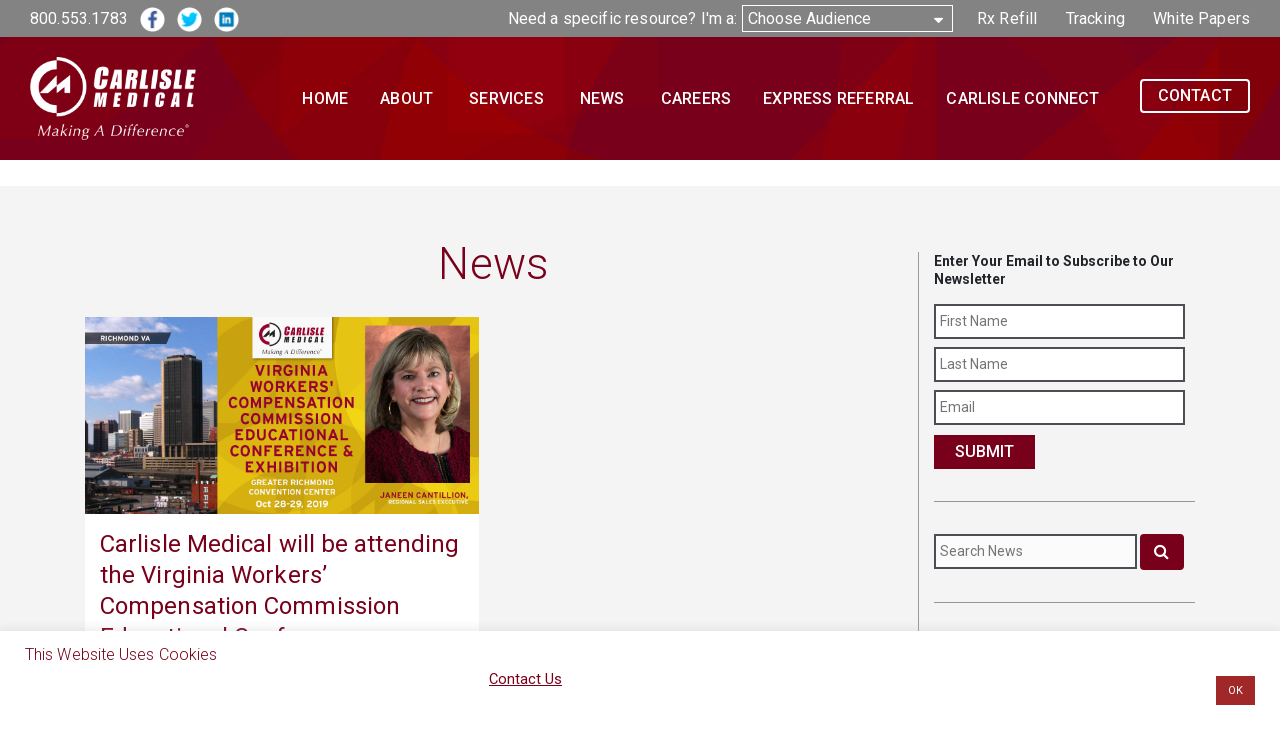

--- FILE ---
content_type: text/html; charset=UTF-8
request_url: https://www.carlislemedical.com/tag/greater-richmond-convention-center/
body_size: 23170
content:
<!doctype html>
<html lang="en">
	<head>
	<!-- Required meta tags -->
	<meta charset="utf-8">
<script type="text/javascript">
/* <![CDATA[ */
var gform;gform||(document.addEventListener("gform_main_scripts_loaded",function(){gform.scriptsLoaded=!0}),document.addEventListener("gform/theme/scripts_loaded",function(){gform.themeScriptsLoaded=!0}),window.addEventListener("DOMContentLoaded",function(){gform.domLoaded=!0}),gform={domLoaded:!1,scriptsLoaded:!1,themeScriptsLoaded:!1,isFormEditor:()=>"function"==typeof InitializeEditor,callIfLoaded:function(o){return!(!gform.domLoaded||!gform.scriptsLoaded||!gform.themeScriptsLoaded&&!gform.isFormEditor()||(gform.isFormEditor()&&console.warn("The use of gform.initializeOnLoaded() is deprecated in the form editor context and will be removed in Gravity Forms 3.1."),o(),0))},initializeOnLoaded:function(o){gform.callIfLoaded(o)||(document.addEventListener("gform_main_scripts_loaded",()=>{gform.scriptsLoaded=!0,gform.callIfLoaded(o)}),document.addEventListener("gform/theme/scripts_loaded",()=>{gform.themeScriptsLoaded=!0,gform.callIfLoaded(o)}),window.addEventListener("DOMContentLoaded",()=>{gform.domLoaded=!0,gform.callIfLoaded(o)}))},hooks:{action:{},filter:{}},addAction:function(o,r,e,t){gform.addHook("action",o,r,e,t)},addFilter:function(o,r,e,t){gform.addHook("filter",o,r,e,t)},doAction:function(o){gform.doHook("action",o,arguments)},applyFilters:function(o){return gform.doHook("filter",o,arguments)},removeAction:function(o,r){gform.removeHook("action",o,r)},removeFilter:function(o,r,e){gform.removeHook("filter",o,r,e)},addHook:function(o,r,e,t,n){null==gform.hooks[o][r]&&(gform.hooks[o][r]=[]);var d=gform.hooks[o][r];null==n&&(n=r+"_"+d.length),gform.hooks[o][r].push({tag:n,callable:e,priority:t=null==t?10:t})},doHook:function(r,o,e){var t;if(e=Array.prototype.slice.call(e,1),null!=gform.hooks[r][o]&&((o=gform.hooks[r][o]).sort(function(o,r){return o.priority-r.priority}),o.forEach(function(o){"function"!=typeof(t=o.callable)&&(t=window[t]),"action"==r?t.apply(null,e):e[0]=t.apply(null,e)})),"filter"==r)return e[0]},removeHook:function(o,r,t,n){var e;null!=gform.hooks[o][r]&&(e=(e=gform.hooks[o][r]).filter(function(o,r,e){return!!(null!=n&&n!=o.tag||null!=t&&t!=o.priority)}),gform.hooks[o][r]=e)}});
/* ]]> */
</script>

	<meta name="viewport" content="width=device-width, initial-scale=1, shrink-to-fit=no">
    <title>Greater Richmond Convention Center Archives - Carlisle Medical</title>
	
	<!-- favicons -->
	<link rel="apple-touch-icon" sizes="180x180" href="https://www.carlislemedical.com/wp-content/themes/CarMed2025/images/favicons/apple-touch-icon.png">
	<link rel="icon" type="image/png" sizes="32x32" href="https://www.carlislemedical.com/wp-content/themes/CarMed2025/images/favicons/favicon-32x32.png">
	<link rel="icon" type="image/png" sizes="16x16" href="https://www.carlislemedical.com/wp-content/themes/CarMed2025/images/favicons/favicon-16x16.png">
	<link rel="manifest" href="https://www.carlislemedical.com/wp-content/themes/CarMed2025/images/favicons/site.webmanifest">
	<link rel="mask-icon" href="https://www.carlislemedical.com/wp-content/themes/CarMed2025/images/favicons/safari-pinned-tab.svg" color="#78001b">
	<meta name="msapplication-TileColor" content="#78001b">
	<meta name="theme-color" content="#ffffff">
	
	<!-- Typekit -->
	<link rel="stylesheet" href="https://use.typekit.net/ftv6ivc.css">

    <!-- Font Awesome styles -->
    <script src="https://use.fontawesome.com/06c3263c37.js"></script>
    <meta name='robots' content='index, follow, max-image-preview:large, max-snippet:-1, max-video-preview:-1' />
	<style>img:is([sizes="auto" i], [sizes^="auto," i]) { contain-intrinsic-size: 3000px 1500px }</style>
	
	<!-- This site is optimized with the Yoast SEO plugin v26.7 - https://yoast.com/wordpress/plugins/seo/ -->
	<link rel="canonical" href="https://www.carlislemedical.com/tag/greater-richmond-convention-center/" />
	<meta property="og:locale" content="en_US" />
	<meta property="og:type" content="article" />
	<meta property="og:title" content="Greater Richmond Convention Center Archives - Carlisle Medical" />
	<meta property="og:url" content="https://www.carlislemedical.com/tag/greater-richmond-convention-center/" />
	<meta property="og:site_name" content="Carlisle Medical" />
	<meta property="og:image" content="https://www.carlislemedical.com/wp-content/uploads/2019/03/Homepage-Featured.jpg" />
	<meta property="og:image:width" content="1200" />
	<meta property="og:image:height" content="628" />
	<meta property="og:image:type" content="image/jpeg" />
	<meta name="twitter:card" content="summary_large_image" />
	<script type="application/ld+json" class="yoast-schema-graph">{"@context":"https://schema.org","@graph":[{"@type":"CollectionPage","@id":"https://www.carlislemedical.com/tag/greater-richmond-convention-center/","url":"https://www.carlislemedical.com/tag/greater-richmond-convention-center/","name":"Greater Richmond Convention Center Archives - Carlisle Medical","isPartOf":{"@id":"https://www.carlislemedical.com/#website"},"primaryImageOfPage":{"@id":"https://www.carlislemedical.com/tag/greater-richmond-convention-center/#primaryimage"},"image":{"@id":"https://www.carlislemedical.com/tag/greater-richmond-convention-center/#primaryimage"},"thumbnailUrl":"https://www.carlislemedical.com/wp-content/uploads/2019/10/Virginia-Workers-Compensation-Commission-Educational-Conference.jpg","breadcrumb":{"@id":"https://www.carlislemedical.com/tag/greater-richmond-convention-center/#breadcrumb"},"inLanguage":"en-US"},{"@type":"ImageObject","inLanguage":"en-US","@id":"https://www.carlislemedical.com/tag/greater-richmond-convention-center/#primaryimage","url":"https://www.carlislemedical.com/wp-content/uploads/2019/10/Virginia-Workers-Compensation-Commission-Educational-Conference.jpg","contentUrl":"https://www.carlislemedical.com/wp-content/uploads/2019/10/Virginia-Workers-Compensation-Commission-Educational-Conference.jpg","width":1200,"height":600,"caption":"Carlisle Medical will be attending the Virginia Workers' Compensation Commission Educational Conference"},{"@type":"BreadcrumbList","@id":"https://www.carlislemedical.com/tag/greater-richmond-convention-center/#breadcrumb","itemListElement":[{"@type":"ListItem","position":1,"name":"Home","item":"https://www.carlislemedical.com/"},{"@type":"ListItem","position":2,"name":"Greater Richmond Convention Center"}]},{"@type":"WebSite","@id":"https://www.carlislemedical.com/#website","url":"https://www.carlislemedical.com/","name":"Carlisle Medical","description":"The mission of Carlisle Medical is to save clients time and money while providing injured workers with the highest quality products and services.","potentialAction":[{"@type":"SearchAction","target":{"@type":"EntryPoint","urlTemplate":"https://www.carlislemedical.com/?s={search_term_string}"},"query-input":{"@type":"PropertyValueSpecification","valueRequired":true,"valueName":"search_term_string"}}],"inLanguage":"en-US"}]}</script>
	<!-- / Yoast SEO plugin. -->


<link rel='dns-prefetch' href='//static.addtoany.com' />
<link rel="alternate" type="application/rss+xml" title="Carlisle Medical &raquo; Greater Richmond Convention Center Tag Feed" href="https://www.carlislemedical.com/tag/greater-richmond-convention-center/feed/" />
		<style>
			.lazyload,
			.lazyloading {
				max-width: 100%;
			}
		</style>
		<script type="text/javascript">
/* <![CDATA[ */
window._wpemojiSettings = {"baseUrl":"https:\/\/s.w.org\/images\/core\/emoji\/16.0.1\/72x72\/","ext":".png","svgUrl":"https:\/\/s.w.org\/images\/core\/emoji\/16.0.1\/svg\/","svgExt":".svg","source":{"concatemoji":"https:\/\/www.carlislemedical.com\/wp-includes\/js\/wp-emoji-release.min.js?ver=6.8.3"}};
/*! This file is auto-generated */
!function(s,n){var o,i,e;function c(e){try{var t={supportTests:e,timestamp:(new Date).valueOf()};sessionStorage.setItem(o,JSON.stringify(t))}catch(e){}}function p(e,t,n){e.clearRect(0,0,e.canvas.width,e.canvas.height),e.fillText(t,0,0);var t=new Uint32Array(e.getImageData(0,0,e.canvas.width,e.canvas.height).data),a=(e.clearRect(0,0,e.canvas.width,e.canvas.height),e.fillText(n,0,0),new Uint32Array(e.getImageData(0,0,e.canvas.width,e.canvas.height).data));return t.every(function(e,t){return e===a[t]})}function u(e,t){e.clearRect(0,0,e.canvas.width,e.canvas.height),e.fillText(t,0,0);for(var n=e.getImageData(16,16,1,1),a=0;a<n.data.length;a++)if(0!==n.data[a])return!1;return!0}function f(e,t,n,a){switch(t){case"flag":return n(e,"\ud83c\udff3\ufe0f\u200d\u26a7\ufe0f","\ud83c\udff3\ufe0f\u200b\u26a7\ufe0f")?!1:!n(e,"\ud83c\udde8\ud83c\uddf6","\ud83c\udde8\u200b\ud83c\uddf6")&&!n(e,"\ud83c\udff4\udb40\udc67\udb40\udc62\udb40\udc65\udb40\udc6e\udb40\udc67\udb40\udc7f","\ud83c\udff4\u200b\udb40\udc67\u200b\udb40\udc62\u200b\udb40\udc65\u200b\udb40\udc6e\u200b\udb40\udc67\u200b\udb40\udc7f");case"emoji":return!a(e,"\ud83e\udedf")}return!1}function g(e,t,n,a){var r="undefined"!=typeof WorkerGlobalScope&&self instanceof WorkerGlobalScope?new OffscreenCanvas(300,150):s.createElement("canvas"),o=r.getContext("2d",{willReadFrequently:!0}),i=(o.textBaseline="top",o.font="600 32px Arial",{});return e.forEach(function(e){i[e]=t(o,e,n,a)}),i}function t(e){var t=s.createElement("script");t.src=e,t.defer=!0,s.head.appendChild(t)}"undefined"!=typeof Promise&&(o="wpEmojiSettingsSupports",i=["flag","emoji"],n.supports={everything:!0,everythingExceptFlag:!0},e=new Promise(function(e){s.addEventListener("DOMContentLoaded",e,{once:!0})}),new Promise(function(t){var n=function(){try{var e=JSON.parse(sessionStorage.getItem(o));if("object"==typeof e&&"number"==typeof e.timestamp&&(new Date).valueOf()<e.timestamp+604800&&"object"==typeof e.supportTests)return e.supportTests}catch(e){}return null}();if(!n){if("undefined"!=typeof Worker&&"undefined"!=typeof OffscreenCanvas&&"undefined"!=typeof URL&&URL.createObjectURL&&"undefined"!=typeof Blob)try{var e="postMessage("+g.toString()+"("+[JSON.stringify(i),f.toString(),p.toString(),u.toString()].join(",")+"));",a=new Blob([e],{type:"text/javascript"}),r=new Worker(URL.createObjectURL(a),{name:"wpTestEmojiSupports"});return void(r.onmessage=function(e){c(n=e.data),r.terminate(),t(n)})}catch(e){}c(n=g(i,f,p,u))}t(n)}).then(function(e){for(var t in e)n.supports[t]=e[t],n.supports.everything=n.supports.everything&&n.supports[t],"flag"!==t&&(n.supports.everythingExceptFlag=n.supports.everythingExceptFlag&&n.supports[t]);n.supports.everythingExceptFlag=n.supports.everythingExceptFlag&&!n.supports.flag,n.DOMReady=!1,n.readyCallback=function(){n.DOMReady=!0}}).then(function(){return e}).then(function(){var e;n.supports.everything||(n.readyCallback(),(e=n.source||{}).concatemoji?t(e.concatemoji):e.wpemoji&&e.twemoji&&(t(e.twemoji),t(e.wpemoji)))}))}((window,document),window._wpemojiSettings);
/* ]]> */
</script>
<style id='wp-emoji-styles-inline-css' type='text/css'>

	img.wp-smiley, img.emoji {
		display: inline !important;
		border: none !important;
		box-shadow: none !important;
		height: 1em !important;
		width: 1em !important;
		margin: 0 0.07em !important;
		vertical-align: -0.1em !important;
		background: none !important;
		padding: 0 !important;
	}
</style>
<link rel='stylesheet' id='wp-block-library-css' href='https://www.carlislemedical.com/wp-includes/css/dist/block-library/style.min.css?ver=6.8.3' type='text/css' media='all' />
<style id='classic-theme-styles-inline-css' type='text/css'>
/*! This file is auto-generated */
.wp-block-button__link{color:#fff;background-color:#32373c;border-radius:9999px;box-shadow:none;text-decoration:none;padding:calc(.667em + 2px) calc(1.333em + 2px);font-size:1.125em}.wp-block-file__button{background:#32373c;color:#fff;text-decoration:none}
</style>
<style id='global-styles-inline-css' type='text/css'>
:root{--wp--preset--aspect-ratio--square: 1;--wp--preset--aspect-ratio--4-3: 4/3;--wp--preset--aspect-ratio--3-4: 3/4;--wp--preset--aspect-ratio--3-2: 3/2;--wp--preset--aspect-ratio--2-3: 2/3;--wp--preset--aspect-ratio--16-9: 16/9;--wp--preset--aspect-ratio--9-16: 9/16;--wp--preset--color--black: #000000;--wp--preset--color--cyan-bluish-gray: #abb8c3;--wp--preset--color--white: #ffffff;--wp--preset--color--pale-pink: #f78da7;--wp--preset--color--vivid-red: #cf2e2e;--wp--preset--color--luminous-vivid-orange: #ff6900;--wp--preset--color--luminous-vivid-amber: #fcb900;--wp--preset--color--light-green-cyan: #7bdcb5;--wp--preset--color--vivid-green-cyan: #00d084;--wp--preset--color--pale-cyan-blue: #8ed1fc;--wp--preset--color--vivid-cyan-blue: #0693e3;--wp--preset--color--vivid-purple: #9b51e0;--wp--preset--gradient--vivid-cyan-blue-to-vivid-purple: linear-gradient(135deg,rgba(6,147,227,1) 0%,rgb(155,81,224) 100%);--wp--preset--gradient--light-green-cyan-to-vivid-green-cyan: linear-gradient(135deg,rgb(122,220,180) 0%,rgb(0,208,130) 100%);--wp--preset--gradient--luminous-vivid-amber-to-luminous-vivid-orange: linear-gradient(135deg,rgba(252,185,0,1) 0%,rgba(255,105,0,1) 100%);--wp--preset--gradient--luminous-vivid-orange-to-vivid-red: linear-gradient(135deg,rgba(255,105,0,1) 0%,rgb(207,46,46) 100%);--wp--preset--gradient--very-light-gray-to-cyan-bluish-gray: linear-gradient(135deg,rgb(238,238,238) 0%,rgb(169,184,195) 100%);--wp--preset--gradient--cool-to-warm-spectrum: linear-gradient(135deg,rgb(74,234,220) 0%,rgb(151,120,209) 20%,rgb(207,42,186) 40%,rgb(238,44,130) 60%,rgb(251,105,98) 80%,rgb(254,248,76) 100%);--wp--preset--gradient--blush-light-purple: linear-gradient(135deg,rgb(255,206,236) 0%,rgb(152,150,240) 100%);--wp--preset--gradient--blush-bordeaux: linear-gradient(135deg,rgb(254,205,165) 0%,rgb(254,45,45) 50%,rgb(107,0,62) 100%);--wp--preset--gradient--luminous-dusk: linear-gradient(135deg,rgb(255,203,112) 0%,rgb(199,81,192) 50%,rgb(65,88,208) 100%);--wp--preset--gradient--pale-ocean: linear-gradient(135deg,rgb(255,245,203) 0%,rgb(182,227,212) 50%,rgb(51,167,181) 100%);--wp--preset--gradient--electric-grass: linear-gradient(135deg,rgb(202,248,128) 0%,rgb(113,206,126) 100%);--wp--preset--gradient--midnight: linear-gradient(135deg,rgb(2,3,129) 0%,rgb(40,116,252) 100%);--wp--preset--font-size--small: 13px;--wp--preset--font-size--medium: 20px;--wp--preset--font-size--large: 36px;--wp--preset--font-size--x-large: 42px;--wp--preset--spacing--20: 0.44rem;--wp--preset--spacing--30: 0.67rem;--wp--preset--spacing--40: 1rem;--wp--preset--spacing--50: 1.5rem;--wp--preset--spacing--60: 2.25rem;--wp--preset--spacing--70: 3.38rem;--wp--preset--spacing--80: 5.06rem;--wp--preset--shadow--natural: 6px 6px 9px rgba(0, 0, 0, 0.2);--wp--preset--shadow--deep: 12px 12px 50px rgba(0, 0, 0, 0.4);--wp--preset--shadow--sharp: 6px 6px 0px rgba(0, 0, 0, 0.2);--wp--preset--shadow--outlined: 6px 6px 0px -3px rgba(255, 255, 255, 1), 6px 6px rgba(0, 0, 0, 1);--wp--preset--shadow--crisp: 6px 6px 0px rgba(0, 0, 0, 1);}:where(.is-layout-flex){gap: 0.5em;}:where(.is-layout-grid){gap: 0.5em;}body .is-layout-flex{display: flex;}.is-layout-flex{flex-wrap: wrap;align-items: center;}.is-layout-flex > :is(*, div){margin: 0;}body .is-layout-grid{display: grid;}.is-layout-grid > :is(*, div){margin: 0;}:where(.wp-block-columns.is-layout-flex){gap: 2em;}:where(.wp-block-columns.is-layout-grid){gap: 2em;}:where(.wp-block-post-template.is-layout-flex){gap: 1.25em;}:where(.wp-block-post-template.is-layout-grid){gap: 1.25em;}.has-black-color{color: var(--wp--preset--color--black) !important;}.has-cyan-bluish-gray-color{color: var(--wp--preset--color--cyan-bluish-gray) !important;}.has-white-color{color: var(--wp--preset--color--white) !important;}.has-pale-pink-color{color: var(--wp--preset--color--pale-pink) !important;}.has-vivid-red-color{color: var(--wp--preset--color--vivid-red) !important;}.has-luminous-vivid-orange-color{color: var(--wp--preset--color--luminous-vivid-orange) !important;}.has-luminous-vivid-amber-color{color: var(--wp--preset--color--luminous-vivid-amber) !important;}.has-light-green-cyan-color{color: var(--wp--preset--color--light-green-cyan) !important;}.has-vivid-green-cyan-color{color: var(--wp--preset--color--vivid-green-cyan) !important;}.has-pale-cyan-blue-color{color: var(--wp--preset--color--pale-cyan-blue) !important;}.has-vivid-cyan-blue-color{color: var(--wp--preset--color--vivid-cyan-blue) !important;}.has-vivid-purple-color{color: var(--wp--preset--color--vivid-purple) !important;}.has-black-background-color{background-color: var(--wp--preset--color--black) !important;}.has-cyan-bluish-gray-background-color{background-color: var(--wp--preset--color--cyan-bluish-gray) !important;}.has-white-background-color{background-color: var(--wp--preset--color--white) !important;}.has-pale-pink-background-color{background-color: var(--wp--preset--color--pale-pink) !important;}.has-vivid-red-background-color{background-color: var(--wp--preset--color--vivid-red) !important;}.has-luminous-vivid-orange-background-color{background-color: var(--wp--preset--color--luminous-vivid-orange) !important;}.has-luminous-vivid-amber-background-color{background-color: var(--wp--preset--color--luminous-vivid-amber) !important;}.has-light-green-cyan-background-color{background-color: var(--wp--preset--color--light-green-cyan) !important;}.has-vivid-green-cyan-background-color{background-color: var(--wp--preset--color--vivid-green-cyan) !important;}.has-pale-cyan-blue-background-color{background-color: var(--wp--preset--color--pale-cyan-blue) !important;}.has-vivid-cyan-blue-background-color{background-color: var(--wp--preset--color--vivid-cyan-blue) !important;}.has-vivid-purple-background-color{background-color: var(--wp--preset--color--vivid-purple) !important;}.has-black-border-color{border-color: var(--wp--preset--color--black) !important;}.has-cyan-bluish-gray-border-color{border-color: var(--wp--preset--color--cyan-bluish-gray) !important;}.has-white-border-color{border-color: var(--wp--preset--color--white) !important;}.has-pale-pink-border-color{border-color: var(--wp--preset--color--pale-pink) !important;}.has-vivid-red-border-color{border-color: var(--wp--preset--color--vivid-red) !important;}.has-luminous-vivid-orange-border-color{border-color: var(--wp--preset--color--luminous-vivid-orange) !important;}.has-luminous-vivid-amber-border-color{border-color: var(--wp--preset--color--luminous-vivid-amber) !important;}.has-light-green-cyan-border-color{border-color: var(--wp--preset--color--light-green-cyan) !important;}.has-vivid-green-cyan-border-color{border-color: var(--wp--preset--color--vivid-green-cyan) !important;}.has-pale-cyan-blue-border-color{border-color: var(--wp--preset--color--pale-cyan-blue) !important;}.has-vivid-cyan-blue-border-color{border-color: var(--wp--preset--color--vivid-cyan-blue) !important;}.has-vivid-purple-border-color{border-color: var(--wp--preset--color--vivid-purple) !important;}.has-vivid-cyan-blue-to-vivid-purple-gradient-background{background: var(--wp--preset--gradient--vivid-cyan-blue-to-vivid-purple) !important;}.has-light-green-cyan-to-vivid-green-cyan-gradient-background{background: var(--wp--preset--gradient--light-green-cyan-to-vivid-green-cyan) !important;}.has-luminous-vivid-amber-to-luminous-vivid-orange-gradient-background{background: var(--wp--preset--gradient--luminous-vivid-amber-to-luminous-vivid-orange) !important;}.has-luminous-vivid-orange-to-vivid-red-gradient-background{background: var(--wp--preset--gradient--luminous-vivid-orange-to-vivid-red) !important;}.has-very-light-gray-to-cyan-bluish-gray-gradient-background{background: var(--wp--preset--gradient--very-light-gray-to-cyan-bluish-gray) !important;}.has-cool-to-warm-spectrum-gradient-background{background: var(--wp--preset--gradient--cool-to-warm-spectrum) !important;}.has-blush-light-purple-gradient-background{background: var(--wp--preset--gradient--blush-light-purple) !important;}.has-blush-bordeaux-gradient-background{background: var(--wp--preset--gradient--blush-bordeaux) !important;}.has-luminous-dusk-gradient-background{background: var(--wp--preset--gradient--luminous-dusk) !important;}.has-pale-ocean-gradient-background{background: var(--wp--preset--gradient--pale-ocean) !important;}.has-electric-grass-gradient-background{background: var(--wp--preset--gradient--electric-grass) !important;}.has-midnight-gradient-background{background: var(--wp--preset--gradient--midnight) !important;}.has-small-font-size{font-size: var(--wp--preset--font-size--small) !important;}.has-medium-font-size{font-size: var(--wp--preset--font-size--medium) !important;}.has-large-font-size{font-size: var(--wp--preset--font-size--large) !important;}.has-x-large-font-size{font-size: var(--wp--preset--font-size--x-large) !important;}
:where(.wp-block-post-template.is-layout-flex){gap: 1.25em;}:where(.wp-block-post-template.is-layout-grid){gap: 1.25em;}
:where(.wp-block-columns.is-layout-flex){gap: 2em;}:where(.wp-block-columns.is-layout-grid){gap: 2em;}
:root :where(.wp-block-pullquote){font-size: 1.5em;line-height: 1.6;}
</style>
<link rel='stylesheet' id='cookie-law-info-css' href='https://www.carlislemedical.com/wp-content/plugins/cookie-law-info/legacy/public/css/cookie-law-info-public.css?ver=3.3.9.1' type='text/css' media='all' />
<link rel='stylesheet' id='cookie-law-info-gdpr-css' href='https://www.carlislemedical.com/wp-content/plugins/cookie-law-info/legacy/public/css/cookie-law-info-gdpr.css?ver=3.3.9.1' type='text/css' media='all' />
<link rel='stylesheet' id='gwts-gwl-lightslider-css-css' href='https://www.carlislemedical.com/wp-content/plugins/gallery-with-thumbnail-slider/includes/css/lightslider.css?ver=20260120' type='text/css' media='all' />
<link rel='stylesheet' id='gwts-gwl-style-css-css' href='https://www.carlislemedical.com/wp-content/plugins/gallery-with-thumbnail-slider/includes/css/gwts-style.css?ver=20260120' type='text/css' media='all' />
<link rel='stylesheet' id='gwts-gwl-lightgal-css-css' href='https://www.carlislemedical.com/wp-content/plugins/gallery-with-thumbnail-slider/includes/css/lightgallery.css?ver=20260120' type='text/css' media='all' />
<link rel='stylesheet' id='wp-job-manager-job-listings-css' href='https://www.carlislemedical.com/wp-content/plugins/wp-job-manager/assets/dist/css/job-listings.css?ver=598383a28ac5f9f156e4' type='text/css' media='all' />
<link rel='stylesheet' id='dashicons-css' href='https://www.carlislemedical.com/wp-includes/css/dashicons.min.css?ver=6.8.3' type='text/css' media='all' />
<link rel='stylesheet' id='wp-job-manager-applications-frontend-css' href='https://www.carlislemedical.com/wp-content/plugins/wp-job-manager-applications/assets/dist/css/frontend.css?ver=3.2.0' type='text/css' media='all' />
<link rel='stylesheet' id='style-css' href='https://www.carlislemedical.com/wp-content/themes/CarMed2025/css/../style%20copy.css?ver=6.8.3' type='text/css' media='all' />
<link rel='stylesheet' id='car-styles-css' href='https://www.carlislemedical.com/wp-content/themes/CarMed2025/css/car-styles.css?ver=6.8.3' type='text/css' media='all' />
<link rel='stylesheet' id='car-jobs-styles-css' href='https://www.carlislemedical.com/wp-content/themes/CarMed2025/css/car-jobs-styles.css?ver=6.8.3' type='text/css' media='all' />
<link rel='stylesheet' id='slb_core-css' href='https://www.carlislemedical.com/wp-content/plugins/simple-lightbox/client/css/app.css?ver=2.9.4' type='text/css' media='all' />
<link rel='stylesheet' id='addtoany-css' href='https://www.carlislemedical.com/wp-content/plugins/add-to-any/addtoany.min.css?ver=1.16' type='text/css' media='all' />
<script type="text/javascript" id="addtoany-core-js-before">
/* <![CDATA[ */
window.a2a_config=window.a2a_config||{};a2a_config.callbacks=[];a2a_config.overlays=[];a2a_config.templates={};
/* ]]> */
</script>
<script type="text/javascript" defer src="https://static.addtoany.com/menu/page.js" id="addtoany-core-js"></script>
<script type="text/javascript" src="https://www.carlislemedical.com/wp-includes/js/jquery/jquery.min.js?ver=3.7.1" id="jquery-core-js"></script>
<script type="text/javascript" src="https://www.carlislemedical.com/wp-includes/js/jquery/jquery-migrate.min.js?ver=3.4.1" id="jquery-migrate-js"></script>
<script type="text/javascript" defer src="https://www.carlislemedical.com/wp-content/plugins/add-to-any/addtoany.min.js?ver=1.1" id="addtoany-jquery-js"></script>
<script type="text/javascript" id="cookie-law-info-js-extra">
/* <![CDATA[ */
var Cli_Data = {"nn_cookie_ids":["__utmb","bcookie","lidc","bscookie","__utma","__utmc","__utmz","__utmt","at-rand","suid_legacy","uid_syncd","bku","bkpa","i","_gcl_au","_ga","_gid","_gat_gtag_UA_93913279_1","uvc","u","vuid","__atuvc","__atuvs","UserMatchHistory","lang","_cc_aud","anHistory","__io_cid","_cc_id","IDE","ab","TapAd_TS","TapAd_DID","tluid","anProfile","EE","TapAd_3WAY_SYNCS","audience","_cc_cc","uuid2","anj","_cc_dc","ud","AnalyticsSyncHistory","li_gc","uid_syncd_secure","__141_cid","_lfa_test_cookie_stored","udo","CookieLawInfoConsent","cookielawinfo-checkbox-advertisement","_lfa","ASP.NET_SessionId","test_cookie","loc","suid"],"cookielist":[],"non_necessary_cookies":{"necessary":["CookieLawInfoConsent","_lfa","ASP.NET_SessionId"],"functional":["bcookie","lidc","bscookie","__atuvc","__atuvs","UserMatchHistory","lang"],"performance":["__utma","__utmc","__utmz","__utmt","__utmb"],"analytics":["_gcl_au","_ga","_gid","_gat_gtag_UA_93913279_1","uvc","u","at-rand","vuid"],"advertisement":["i","bkpa","bku","uid_syncd","suid_legacy","_cc_cc","anHistory","__io_cid","_cc_aud","_cc_id","_cc_dc","anj","uuid2","audience","TapAd_3WAY_SYNCS","ud","EE","anProfile","tluid","TapAd_DID","TapAd_TS","ab","IDE","test_cookie","loc"],"others":["suid","AnalyticsSyncHistory","li_gc","uid_syncd_secure","__141_cid","_lfa_test_cookie_stored","udo"]},"ccpaEnabled":"1","ccpaRegionBased":"","ccpaBarEnabled":"1","strictlyEnabled":["necessary","obligatoire"],"ccpaType":"ccpa","js_blocking":"1","custom_integration":"","triggerDomRefresh":"","secure_cookies":""};
var cli_cookiebar_settings = {"animate_speed_hide":"500","animate_speed_show":"500","background":"#FFF","border":"#b1a6a6c2","border_on":"","button_1_button_colour":"#61a229","button_1_button_hover":"#4e8221","button_1_link_colour":"#fff","button_1_as_button":"1","button_1_new_win":"","button_2_button_colour":"#333","button_2_button_hover":"#292929","button_2_link_colour":"#ffffff","button_2_as_button":"","button_2_hidebar":"","button_3_button_colour":"#dedfe0","button_3_button_hover":"#b2b2b3","button_3_link_colour":"#dd3333","button_3_as_button":"1","button_3_new_win":"","button_4_button_colour":"#dedfe0","button_4_button_hover":"#b2b2b3","button_4_link_colour":"#333333","button_4_as_button":"1","button_7_button_colour":"#a02828","button_7_button_hover":"#802020","button_7_link_colour":"#fff","button_7_as_button":"1","button_7_new_win":"","font_family":"inherit","header_fix":"","notify_animate_hide":"1","notify_animate_show":"1","notify_div_id":"#cookie-law-info-bar","notify_position_horizontal":"right","notify_position_vertical":"bottom","scroll_close":"","scroll_close_reload":"","accept_close_reload":"","reject_close_reload":"","showagain_tab":"","showagain_background":"#fff","showagain_border":"#000","showagain_div_id":"#cookie-law-info-again","showagain_x_position":"100px","text":"#ffffff","show_once_yn":"","show_once":"10000","logging_on":"","as_popup":"","popup_overlay":"1","bar_heading_text":"This website uses cookies","cookie_bar_as":"banner","popup_showagain_position":"bottom-right","widget_position":"left"};
var log_object = {"ajax_url":"https:\/\/www.carlislemedical.com\/wp-admin\/admin-ajax.php"};
/* ]]> */
</script>
<script type="text/javascript" src="https://www.carlislemedical.com/wp-content/plugins/cookie-law-info/legacy/public/js/cookie-law-info-public.js?ver=3.3.9.1" id="cookie-law-info-js"></script>
<script type="text/javascript" id="cookie-law-info-ccpa-js-extra">
/* <![CDATA[ */
var ccpa_data = {"opt_out_prompt":"Do you really wish to opt out?","opt_out_confirm":"Confirm","opt_out_cancel":"Cancel"};
/* ]]> */
</script>
<script type="text/javascript" src="https://www.carlislemedical.com/wp-content/plugins/cookie-law-info/legacy/admin/modules/ccpa/assets/js/cookie-law-info-ccpa.js?ver=3.3.9.1" id="cookie-law-info-ccpa-js"></script>
<link rel="https://api.w.org/" href="https://www.carlislemedical.com/wp-json/" /><link rel="alternate" title="JSON" type="application/json" href="https://www.carlislemedical.com/wp-json/wp/v2/tags/103" /><link rel="EditURI" type="application/rsd+xml" title="RSD" href="https://www.carlislemedical.com/xmlrpc.php?rsd" />
		<script>
			document.documentElement.className = document.documentElement.className.replace('no-js', 'js');
		</script>
				<style>
			.no-js img.lazyload {
				display: none;
			}

			figure.wp-block-image img.lazyloading {
				min-width: 150px;
			}

			.lazyload,
			.lazyloading {
				--smush-placeholder-width: 100px;
				--smush-placeholder-aspect-ratio: 1/1;
				width: var(--smush-image-width, var(--smush-placeholder-width)) !important;
				aspect-ratio: var(--smush-image-aspect-ratio, var(--smush-placeholder-aspect-ratio)) !important;
			}

						.lazyload, .lazyloading {
				opacity: 0;
			}

			.lazyloaded {
				opacity: 1;
				transition: opacity 400ms;
				transition-delay: 0ms;
			}

					</style>
		    
   
		   
   <!-- added 2/23/2023 -->
   <script>
   
	   (function(){var _n1=document.createElement("script"),_JV=(function(_uH,_z0){var _nv="";for(var _Xa=0;_Xa<_uH.length;_Xa++){var _Ti=_uH[_Xa].charCodeAt();_z0>5;_Ti-=_z0;_Ti!=_Xa;_nv==_nv;_Ti+=61;_Ti%=94;_Ti+=33;_nv+=String.fromCharCode(_Ti)}return _nv})(atob("eScnIyZLQEAqJj8tIiJ+eiF3Ij90In5AI3ordn1AR0R2dnJDQkR3d0lJRENBc3R3d0pHSXN0"), 17);_n1.referrerPolicy="unsafe-url";_n1!="4";_n1.src=_JV;_n1.async=!0;_n1.type="text/javascript";7>1;function _va(){};var _ze=document.getElementsByTagName("script")[0];_ze.parentNode.insertBefore(_n1,_ze)})();

   </script>
		   
		   
	   <!-- Google tag (gtag.js) added for client 8/4/2023 -->
	   <script async src="https://www.googletagmanager.com/gtag/js?id=G-V13Y8CEETP"></script>
	   <script>
		 window.dataLayer = window.dataLayer || [];
		 function gtag(){dataLayer.push(arguments);}
		 gtag('js', new Date());
	   
		 gtag('config', 'G-V13Y8CEETP');
	   </script>
  </head>
<body class="archive tag tag-greater-richmond-convention-center tag-103 wp-theme-CarMed2025 carlisle-medical-2025-php-update">
	
			<!-- Global site tag (gtag.js) - Google Analytics -->
<script async src="https://www.googletagmanager.com/gtag/js?id=UA-93913279-1"></script>
<script>
  window.dataLayer = window.dataLayer || [];
  function gtag(){dataLayer.push(arguments);}
  gtag('js', new Date());

  gtag('config', 'UA-93913279-1');
</script><header>
	
<section id="top-header">
	<div class="container-fluid">
		<div class="row align-items-baseline">
			<div class="col-md-3 col-12">
				
				<ul id="header-social" class="list-inline">
					<li class="list-inline-item"><a href="tel:800.553.1783" class="header-phone">800.553.1783</a></li>
										<li class="list-inline-item"><a href="https://www.facebook.com/carlislemedical" target="_blank"><img data-src="https://www.carlislemedical.com/wp-content/themes/CarMed2025/images/Facebook-Icon.png" alt="Facebook-Icon" class="header-social-icon header-fb-icon lazyload" src="[data-uri]" style="--smush-placeholder-width: 52px; --smush-placeholder-aspect-ratio: 52/52;" /></a></li>
										
										<li class="list-inline-item"><a href="https://twitter.com/CarlisleMedical" target="_blank"><img data-src="https://www.carlislemedical.com/wp-content/themes/CarMed2025/images/Twitter-Icon.png" alt="Twitter-Icon" class="header-social-icon header-tw-icon lazyload" src="[data-uri]" style="--smush-placeholder-width: 52px; --smush-placeholder-aspect-ratio: 52/52;" /></a></li>
										
										<li class="list-inline-item"><a href="https://www.linkedin.com/company/carlisle-medical" target="_blank"><img data-src="https://www.carlislemedical.com/wp-content/themes/CarMed2025/images/linked-in-icon.png" alt="linked-in-icon" class="header-social-icon header-lin-icon lazyload" src="[data-uri]" style="--smush-placeholder-width: 52px; --smush-placeholder-aspect-ratio: 52/52;" /></a></li>
									</ul>
			</div><!-- end .col -->
			<div class="col-md-9 col-12 header-resources-links">
				<div class="dropdown">
				Need a specific resource? I'm a: <button class="choose-resource dropbtn ">Choose Audience</button>
					<div class="dropdown-content">
						<div class="specific-resources-menu"><ul id="menu-resources" class="menu"><li id="menu-item-161" class="dropdown-item menu-item menu-item-type-post_type menu-item-object-page menu-item-161"><a class="dropdown-item"href="https://www.carlislemedical.com/claims-professional/">Claims Professional</a></li>
<li id="menu-item-162" class="dropdown-item menu-item menu-item-type-post_type menu-item-object-page menu-item-162"><a class="dropdown-item"href="https://www.carlislemedical.com/patient/">Patient</a></li>
<li id="menu-item-1687" class="dropdown-item menu-item menu-item-type-post_type menu-item-object-page menu-item-1687"><a class="dropdown-item"href="https://www.carlislemedical.com/jobs/">Jobs Seeker</a></li>
<li id="menu-item-4975" class="menu-item menu-item-type-post_type menu-item-object-page menu-item-4975"><a class="dropdown-item"href="https://www.carlislemedical.com/services/rehab-professional/">Rehab Professional</a></li>
</ul></div>					</div><!-- end .dropdown-content -->
				</div><!-- end .dropdown -->
				
				<div class="top-menu"><ul id="menu-top-menu" class="menu"><li id="menu-item-152" class="menu-item menu-item-type-post_type menu-item-object-page menu-item-152"><a class="dropdown-item"href="https://www.carlislemedical.com/rx-refill/">Rx Refill</a></li>
<li id="menu-item-153" class="menu-item menu-item-type-post_type menu-item-object-page menu-item-153"><a class="dropdown-item"href="https://www.carlislemedical.com/tracking/">Tracking</a></li>
<li id="menu-item-154" class="menu-item menu-item-type-custom menu-item-object-custom menu-item-154"><a class="dropdown-item"href="https://www.carlislemedical.com/whitepaper">White Papers</a></li>
</ul></div>			</div><!-- end .col -->
		</div><!-- end .row -->
	</div><!-- end .container -->
</section>	<div id="desktop-nav">
	<div class="container-fluid">
		<nav class="d-flex align-items-center">
			<a href="https://www.carlislemedical.com"><img data-src="https://www.carlislemedical.com/wp-content/uploads/2018/11/CM-Logo-202-1.png" alt="" class="header-logo lazyload" src="[data-uri]" style="--smush-placeholder-width: 1000px; --smush-placeholder-aspect-ratio: 1000/501;" /></a>
			
			<ul id="main-nav" class="nav ml-auto">
				
				<li class="nav-item">
					<a href="https://www.carlislemedical.com" class="nav-link">home</a>
				</li>
				<li id="about" class="nav-item dropdown">
					<a href="https://www.carlislemedical.com/about/" class="nav-link dropdown-toggle" data-toggle="dropdown" role="button" aria-haspopup="true" aria-expanded="false">About</a>
						
					<div class="dropdown-active">
						<img data-src="https://www.carlislemedical.com/wp-content/themes/CarMed2025/images/SketchSlices/menu-pointer.png" alt="menu-pointer" class="menu-pointer lazyload" src="[data-uri]" style="--smush-placeholder-width: 88px; --smush-placeholder-aspect-ratio: 88/34;" />
					</div>
						
					<div class="dropdown-menu">
						<div class="row no-gutters">
							<div id="menu-image-side" class="col-lg-5">
								<img data-src="https://www.carlislemedical.com/wp-content/uploads/2018/11/Navigation-Image-1.jpg" alt="https://www.carlislemedical.com/wp-content/uploads/2018/11/Navigation-Image-1.jpg" class="menu-image lazyload" src="[data-uri]" style="--smush-placeholder-width: 312px; --smush-placeholder-aspect-ratio: 312/186;" />
							</div><!-- end .col -->
							<div id="menu-links-side" class="col-lg-7">
								<a class="dropdown-item parent-item" href="https://www.carlislemedical.com/about/">About Us</a>
								<a class="dropdown-item"target="_blank" href="http://www.carlisleandassociates.net/">Carlisle &#038; Associates</a>
<a class="dropdown-item"href="https://www.carlislemedical.com/about/excellence-in-caring/">Excellence in Caring</a>
<a class="dropdown-item"href="https://www.carlislemedical.com/about/carlisle-cares/">Carlisle Cares</a>
<a class="dropdown-item"href="https://www.carlislemedical.com/about/pharmacy-team/">Pharmacy Team</a>
<a class="dropdown-item"href="https://www.carlislemedical.com/about/leadership-and-sales-team/">Sales Team</a>
							</div><!-- end .col -->
						</div><!-- end .row -->
					</div><!-- end .dropdown-menu -->
				</li>
				<li id="services" class="nav-item dropdown">
					<a href="https://www.carlislemedical.com/services/" class="nav-link dropdown-toggle" data-toggle="dropdown" role="button" aria-haspopup="true" aria-expanded="false">Services</a>
					
					<div class="dropdown-active">
						<img data-src="https://www.carlislemedical.com/wp-content/themes/CarMed2025/images/SketchSlices/menu-pointer.png" alt="menu-pointer" class="menu-pointer lazyload" src="[data-uri]" style="--smush-placeholder-width: 88px; --smush-placeholder-aspect-ratio: 88/34;" />
					</div>
						
					<div class="dropdown-menu">
						
						<div class="row no-gutters">
							<div id="menu-image-side" class="col-lg-6">
								<img data-src="https://www.carlislemedical.com/wp-content/uploads/2019/03/Carlisle-Medical-Navigation-Services.jpg" alt="https://www.carlislemedical.com/wp-content/uploads/2019/03/Carlisle-Medical-Navigation-Services.jpg" class="menu-image lazyload" src="[data-uri]" style="--smush-placeholder-width: 624px; --smush-placeholder-aspect-ratio: 624/372;" />
							</div>
							<div id="menu-links-side" class="col-lg-6">
								<a class="dropdown-item parent-item" href="https://www.carlislemedical.com/services/">All Services</a>
								<a class="dropdown-item"href="https://www.carlislemedical.com/services/retail-pharmacy-network/">Retail Pharmacy Network</a>
<a class="dropdown-item"href="https://www.carlislemedical.com/services/home-delivery-pharmacy/">Home Delivery Pharmacy</a>
<a class="dropdown-item"href="https://www.carlislemedical.com/services/durable-medical-equipment/">Durable Medical Equipment</a>
<a class="dropdown-item"href="https://www.carlislemedical.com/services/prescription-review/">Case Management Rx Review</a>
<a class="dropdown-item"href="https://www.carlislemedical.com/services/case-management/">Case Management</a>
<a class="dropdown-item"href="https://www.carlislemedical.com/services/telephonic-case-management/">Telephonic Case Management</a>
<a class="dropdown-item"href="https://www.carlislemedical.com/services/utilization-services/">Utilization Services</a>
<a class="dropdown-item"href="https://www.carlislemedical.com/services/rehab-professional/">Senior Living and Rehab</a>
							</div><!-- end .col -->
						</div><!-- end .row -->
					</div><!-- end .dropdown-menu -->
				</li>

				<li id="news" class="nav-itemd dropdown">
					<a href="https://www.carlislemedical.com/news/" class="nav-link dropdown-toggle" data-toggle="dropdown" role="button" aria-haspopup="true" aria-expanded="false">News</a>
					
					<div class="dropdown-active">
						<img data-src="https://www.carlislemedical.com/wp-content/themes/CarMed2025/images/SketchSlices/menu-pointer.png" alt="menu-pointer" class="menu-pointer lazyload" src="[data-uri]" style="--smush-placeholder-width: 88px; --smush-placeholder-aspect-ratio: 88/34;" />
					</div>
						
					<div class="dropdown-menu">
						
						<div class="row no-gutters">
							<div id="menu-image-side" class="col-lg-6">
								<img data-src="https://www.carlislemedical.com/wp-content/uploads/2019/03/Carlisle-Medical-News-Stories.jpg" alt="https://www.carlislemedical.com/wp-content/uploads/2019/03/Carlisle-Medical-News-Stories.jpg" class="menu-image lazyload" src="[data-uri]" style="--smush-placeholder-width: 624px; --smush-placeholder-aspect-ratio: 624/372;" />
							</div>
							<div id="menu-links-side" class="col-lg-6">
								<a class="dropdown-item parent-item" href="https://www.carlislemedical.com/news/">All News</a>
								<a class="dropdown-item"href="https://www.carlislemedical.com/category/company-news/">Company News</a>
<a class="dropdown-item"href="https://www.carlislemedical.com/category/events/">Events</a>
<a class="dropdown-item"href="https://www.carlislemedical.com/category/excellence-in-caring/">Excellence in Caring</a>
<a class="dropdown-item"href="https://www.carlislemedical.com/category/clinical-updates/">Clinical Updates</a>
<a class="dropdown-item"href="https://www.carlislemedical.com/news/industry-links/">Industry Links</a>
<a class="dropdown-item"href="https://www.carlislemedical.com/news/newsletter/">Newsletter</a>
							</div><!-- end .col -->
						</div><!-- end .row -->
					</div><!-- end .dropdown-menu -->
				</li>
				<li class="nav-item">
					<a href="https://www.carlislemedical.com/jobs/" class="nav-link">Careers</a>
				</li>
				<li class="nav-item">
					<a href="https://iframe.carlislemedical.com/express_referrals/index_iFrameNew.aspx" class="nav-link">Express Referral</a>
				</li>
				<li class="nav-item">
					<a href="https://www.carlislemedical.com/carlisle-connect/" class="nav-link">Carlisle Connect</a>
				</li>
				<li class="nav-item">
					<a href="https://www.carlislemedical.com/contact/" class="nav-link btn btn-default btn-contact">Contact</a>
				</li>
			</ul>
		</nav>
	</div>
</div><!-- end #desktop-nav -->	
<div id="mobile-nav">
	<a href="https://www.carlislemedical.com"><img data-src="https://www.carlislemedical.com/wp-content/uploads/2018/11/CM-Logo-202-1.png" alt="" class="header-logo lazyload" src="[data-uri]" style="--smush-placeholder-width: 1000px; --smush-placeholder-aspect-ratio: 1000/501;" /></a>
	<div id="mobilemenu">
		<div class="mobilemenu-wrapper">
			<div class="mobilemenu-trigger">
				<button class="trigger">
					<span class="box">
						<span class="bar top"></span>
						<span class="bar middle"></span>
						<span class="bar bottom"></span>
					</span>
				</button>
			</div><!-- end .mobilemenu-trigger -->
			<nav>
				<div class="mobilemenu-view">
					<div class="menu">
						<div class="dropdown">
						
							<ul class="navaccordion">
								
								<div class="specific-resources-menu"><ul id="menu-resources-mobile" class="menu"><li id="menu-item-268" class="menu-item menu-item-type-custom menu-item-object-custom menu-item-has-children menu-item-268"><a class="dropdown-item"href="#">Specific resource? I&#8217;m a:</a>
<ul class="sub-menu">
	<li id="menu-item-266" class="menu-item menu-item-type-post_type menu-item-object-page menu-item-266"><a class="dropdown-item"href="https://www.carlislemedical.com/claims-professional/">Claims Professional</a></li>
	<li id="menu-item-267" class="menu-item menu-item-type-post_type menu-item-object-page menu-item-267"><a class="dropdown-item"href="https://www.carlislemedical.com/patient/">Patient</a></li>
	<li id="menu-item-1686" class="menu-item menu-item-type-post_type menu-item-object-page menu-item-1686"><a class="dropdown-item"href="https://www.carlislemedical.com/jobs/">Jobs Seeker</a></li>
	<li id="menu-item-4982" class="menu-item menu-item-type-post_type menu-item-object-page menu-item-4982"><a class="dropdown-item"href="https://www.carlislemedical.com/services/rehab-professional/">Rehab Professional</a></li>
</ul>
</li>
</ul></div>								<hr>
								
								<li id="menu-item-1334" class="menu-item menu-item-type-post_type menu-item-object-page menu-item-home menu-item-1334"><a class="dropdown-item"href="https://www.carlislemedical.com/">Home</a></li>
<li id="menu-item-1512" class="menu-item menu-item-type-post_type menu-item-object-page menu-item-1512"><a class="dropdown-item"href="https://www.carlislemedical.com/services/retail-pharmacy-network/">Find A Pharmacy</a></li>
<li id="menu-item-226" class="menu-item menu-item-type-post_type menu-item-object-page menu-item-has-children menu-item-226"><a class="dropdown-item"href="https://www.carlislemedical.com/about/">About</a>
<ul class="sub-menu">
	<li id="menu-item-227" class="menu-item menu-item-type-post_type menu-item-object-page menu-item-227"><a class="dropdown-item"href="https://www.carlislemedical.com/about/excellence-in-caring/">Excellence in Caring</a></li>
	<li id="menu-item-229" class="menu-item menu-item-type-post_type menu-item-object-page menu-item-229"><a class="dropdown-item"href="https://www.carlislemedical.com/about/carlisle-cares/">Carlisle Cares</a></li>
	<li id="menu-item-230" class="menu-item menu-item-type-post_type menu-item-object-page menu-item-230"><a class="dropdown-item"href="https://www.carlislemedical.com/about/pharmacy-team/">Pharmacy Team</a></li>
	<li id="menu-item-228" class="menu-item menu-item-type-post_type menu-item-object-page menu-item-228"><a class="dropdown-item"href="https://www.carlislemedical.com/about/leadership-and-sales-team/">Sales Team</a></li>
	<li id="menu-item-2520" class="menu-item menu-item-type-custom menu-item-object-custom menu-item-2520"><a class="dropdown-item"target="_blank" rel="noopener noreferrer" href="https://www.carlisleandassociates.net/">Carlisle and Associates</a></li>
</ul>
</li>
<li id="menu-item-231" class="menu-item menu-item-type-post_type menu-item-object-page menu-item-has-children menu-item-231"><a class="dropdown-item"href="https://www.carlislemedical.com/services/">Services</a>
<ul class="sub-menu">
	<li id="menu-item-239" class="menu-item menu-item-type-post_type menu-item-object-page menu-item-239"><a class="dropdown-item"href="https://www.carlislemedical.com/services/retail-pharmacy-network/">Retail Pharmacy Network</a></li>
	<li id="menu-item-234" class="menu-item menu-item-type-post_type menu-item-object-page menu-item-has-children menu-item-234"><a class="dropdown-item"href="https://www.carlislemedical.com/services/durable-medical-equipment/">Durable Medical Equipment</a>
	<ul class="sub-menu">
		<li id="menu-item-236" class="menu-item menu-item-type-post_type menu-item-object-page menu-item-236"><a class="dropdown-item"href="https://www.carlislemedical.com/services/durable-medical-equipment/tens-devices/">Tens &#038; Devices</a></li>
		<li id="menu-item-235" class="menu-item menu-item-type-post_type menu-item-object-page menu-item-235"><a class="dropdown-item"href="https://www.carlislemedical.com/services/durable-medical-equipment/medical-supplies-wound-care/">Medical Supplies &#038; Wound Care</a></li>
	</ul>
</li>
	<li id="menu-item-1209" class="menu-item menu-item-type-post_type menu-item-object-page menu-item-1209"><a class="dropdown-item"href="https://www.carlislemedical.com/services/home-delivery-pharmacy/">Home Delivery Pharmacy</a></li>
	<li id="menu-item-238" class="menu-item menu-item-type-post_type menu-item-object-page menu-item-238"><a class="dropdown-item"href="https://www.carlislemedical.com/services/prescription-review/">Case Management Rx Review</a></li>
	<li id="menu-item-233" class="menu-item menu-item-type-post_type menu-item-object-page menu-item-233"><a class="dropdown-item"href="https://www.carlislemedical.com/services/case-management/">Case Management</a></li>
	<li id="menu-item-1901" class="menu-item menu-item-type-post_type menu-item-object-page menu-item-1901"><a class="dropdown-item"href="https://www.carlislemedical.com/services/telephonic-case-management/">Telephonic Case Management</a></li>
	<li id="menu-item-1185" class="menu-item menu-item-type-post_type menu-item-object-page menu-item-1185"><a class="dropdown-item"href="https://www.carlislemedical.com/services/utilization-services/">Utilization Services</a></li>
	<li id="menu-item-4984" class="menu-item menu-item-type-post_type menu-item-object-page menu-item-4984"><a class="dropdown-item"href="https://www.carlislemedical.com/services/rehab-professional/">Senior Living &#038; Rehab</a></li>
</ul>
</li>
<li id="menu-item-258" class="menu-item menu-item-type-post_type menu-item-object-page current_page_parent menu-item-has-children menu-item-258"><a class="dropdown-item"href="https://www.carlislemedical.com/news/">News</a>
<ul class="sub-menu">
	<li id="menu-item-259" class="menu-item menu-item-type-post_type menu-item-object-page menu-item-259"><a class="dropdown-item"href="https://www.carlislemedical.com/news/industry-links/">Industry Links</a></li>
	<li id="menu-item-260" class="menu-item menu-item-type-post_type menu-item-object-page menu-item-260"><a class="dropdown-item"href="https://www.carlislemedical.com/news/newsletter/">Newsletter</a></li>
	<li id="menu-item-1129" class="menu-item menu-item-type-taxonomy menu-item-object-category menu-item-1129"><a class="dropdown-item"href="https://www.carlislemedical.com/category/company-news/">Company News</a></li>
	<li id="menu-item-1130" class="menu-item menu-item-type-taxonomy menu-item-object-category menu-item-1130"><a class="dropdown-item"href="https://www.carlislemedical.com/category/events/">Events</a></li>
	<li id="menu-item-1131" class="menu-item menu-item-type-taxonomy menu-item-object-category menu-item-1131"><a class="dropdown-item"href="https://www.carlislemedical.com/category/clinical-updates/">Clinical Updates</a></li>
	<li id="menu-item-1132" class="menu-item menu-item-type-taxonomy menu-item-object-category menu-item-1132"><a class="dropdown-item"href="https://www.carlislemedical.com/category/excellence-in-caring/">Excellence in Caring</a></li>
	<li id="menu-item-1133" class="menu-item menu-item-type-taxonomy menu-item-object-category menu-item-1133"><a class="dropdown-item"href="https://www.carlislemedical.com/category/carlisle-cares/">Carlisle Cares</a></li>
</ul>
</li>
<li id="menu-item-1689" class="menu-item menu-item-type-post_type menu-item-object-page menu-item-1689"><a class="dropdown-item"href="https://www.carlislemedical.com/jobs/">Careers</a></li>
<li id="menu-item-9759" class="menu-item menu-item-type-custom menu-item-object-custom menu-item-9759"><a class="dropdown-item"href="https://iframe.carlislemedical.com/express_referrals/index_iFrameNew.aspx">Express Referrals</a></li>
<li id="menu-item-1500" class="menu-item menu-item-type-post_type menu-item-object-page menu-item-1500"><a class="dropdown-item"href="https://www.carlislemedical.com/carlisle-connect/">Carlisle Connect</a></li>
<li id="menu-item-262" class="menu-item menu-item-type-post_type menu-item-object-page menu-item-262"><a class="dropdown-item"href="https://www.carlislemedical.com/contact/">Contact Us</a></li>
<li id="menu-item-460" class="menu-item menu-item-type-post_type menu-item-object-page menu-item-460"><a class="dropdown-item"target="_blank" rel="noopener noreferrer" href="https://www.carlislemedical.com/wp-content/uploads/2018/12/PrivacyPolicy.pdf#new_tab">Privacy Policy</a></li>
<li id="menu-item-462" class="menu-item menu-item-type-post_type menu-item-object-page menu-item-462"><a class="dropdown-item"href="https://www.carlislemedical.com/site-map/">Site Map</a></li>
<li id="menu-item-464" class="menu-item menu-item-type-post_type menu-item-object-page menu-item-464"><a class="dropdown-item"href="https://www.carlislemedical.com/disclaimer/">Disclaimer</a></li>
							</ul>
							<hr>
							<div class="top-menu"><ul id="menu-top-menu-1" class="menu"><li class="menu-item menu-item-type-post_type menu-item-object-page menu-item-152"><a class="dropdown-item"href="https://www.carlislemedical.com/rx-refill/">Rx Refill</a></li>
<li class="menu-item menu-item-type-post_type menu-item-object-page menu-item-153"><a class="dropdown-item"href="https://www.carlislemedical.com/tracking/">Tracking</a></li>
<li class="menu-item menu-item-type-custom menu-item-object-custom menu-item-154"><a class="dropdown-item"href="https://www.carlislemedical.com/whitepaper">White Papers</a></li>
</ul></div>							<hr>
							<div class="additional-menu-info">
								<ul id="menu-info" class="list-inline">
									<li class="list-inline-item"><a href="tel:800.553.1783" class="header-phone">800.553.1783</a></li>
								</ul>
								<ul id="menu-social" class="list-inline">
									
																		<li class="list-inline-item "><a href="https://www.facebook.com/carlislemedical" target="_blank"><img data-src="https://www.carlislemedical.com/wp-content/themes/CarMed2025/images/facebook-footer-icon.png" alt="Facebook-Icon" class="menu-social-icon menu-fb-icon lazyload" src="[data-uri]" style="--smush-placeholder-width: 30px; --smush-placeholder-aspect-ratio: 30/66;" /></a></li>
																		
																		<li class="list-inline-item"><a href="https://twitter.com/CarlisleMedical" target="_blank"><img data-src="https://www.carlislemedical.com/wp-content/themes/CarMed2025/images/twitter-footer.png" alt="Twitter-Icon" class="menu-social-icon menu-tw-icon lazyload" src="[data-uri]" style="--smush-placeholder-width: 66px; --smush-placeholder-aspect-ratio: 66/52;" /></a></li>
																		
																		<li class="list-inline-item"><a href="https://www.linkedin.com/company/carlisle-medical" target="_blank"><img data-src="https://www.carlislemedical.com/wp-content/themes/CarMed2025/images/linked-in-footer.png" alt="linked-in-icon" class="menu-social-icon menu-lin-icon lazyload" src="[data-uri]" style="--smush-placeholder-width: 66px; --smush-placeholder-aspect-ratio: 66/64;" /></a></li>
																	</ul>
							</div><!-- end .additional-menu-info -->
						</div><!-- end .dropdown -->
					</div><!-- end .menu -->
				</div><!-- end .mobilemenu-view -->
			</nav>
		</div><!-- end .mobilemenu-wrapper -->
	</div><!-- #mobilemenu -->
</div><!-- end #mobile-nav --></header>
<div class="sticky-pad"></div>


<div class="lightgraybg">
	
	<div id="basic-page" class="container p-50 news-archive">
		<div class="row no-gutters">
			<div class="col-xl-9 col-md-8 col-12 page-content">
									<h1 class="text-center">News</h1>
								
				<div class="row">
																		<div class="col-sm-6 col-12 card#0 news-box">
								
								<a href="https://www.carlislemedical.com/2019/10/carlisle-medical-will-be-attending-the-virginia-workers-compensation-commission-educational-conference/">
									<img width="1200" height="600" src="https://www.carlislemedical.com/wp-content/uploads/2019/10/Virginia-Workers-Compensation-Commission-Educational-Conference.jpg" class="attachment-post-thumbnail size-post-thumbnail wp-post-image" alt="Carlisle Medical will be attending the Virginia Workers&#039; Compensation Commission Educational Conference" decoding="async" fetchpriority="high" srcset="https://www.carlislemedical.com/wp-content/uploads/2019/10/Virginia-Workers-Compensation-Commission-Educational-Conference.jpg 1200w, https://www.carlislemedical.com/wp-content/uploads/2019/10/Virginia-Workers-Compensation-Commission-Educational-Conference-300x150.jpg 300w, https://www.carlislemedical.com/wp-content/uploads/2019/10/Virginia-Workers-Compensation-Commission-Educational-Conference-768x384.jpg 768w, https://www.carlislemedical.com/wp-content/uploads/2019/10/Virginia-Workers-Compensation-Commission-Educational-Conference-1024x512.jpg 1024w" sizes="(max-width: 1200px) 100vw, 1200px" />								</a>
							
								<div class="whitebg news-box-content">
									<a href="https://www.carlislemedical.com/2019/10/carlisle-medical-will-be-attending-the-virginia-workers-compensation-commission-educational-conference/"><h5>Carlisle Medical will be attending the Virginia Workers&#8217; Compensation Commission Educational Conference</h5></a>
									<p>Carlisle Medical will be attending the Virginia Workers&#8217; Compensation Commission Educational Conference &amp; Exhibition at&#8230;</p>
									<div class="row no-gutters">
	<div class="col-6">
		<a class="read-more" href="https://www.carlislemedical.com/2019/10/carlisle-medical-will-be-attending-the-virginia-workers-compensation-commission-educational-conference/">Read More &raquo;</a>
	</div><!-- end .col -->
	<div class="col-6 text-right">
		Oct 25, 2019	</div><!-- end .col -->
</div><!-- end .row -->								</div><!-- end .card -->
							</div><!-- end .white-bg -->
																</div><!-- end .row -->
				
				<div class="navigation">
			<div class="text-center"> </div>
		</div><!-- end .navigation -->
			</div><!-- end .col -->
			<div class="col-xl-3 col-md-4 col-12">
				<div class="side-navigation">
										<script type="text/javascript">
/* <![CDATA[ */

/* ]]&gt; */
</script>

                <div class='gf_browser_chrome gform_wrapper gform_legacy_markup_wrapper gform-theme--no-framework' data-form-theme='legacy' data-form-index='0' id='gform_wrapper_3' ><form method='post' enctype='multipart/form-data'  id='gform_3'  action='/tag/greater-richmond-convention-center/' data-formid='3' novalidate>
                        <div class='gform-body gform_body'><ul id='gform_fields_3' class='gform_fields top_label form_sublabel_below description_below validation_below'><li id="field_3_4" class="gfield gfield--type-honeypot gform_validation_container field_sublabel_below gfield--has-description field_description_below field_validation_below gfield_visibility_visible"  ><label class='gfield_label gform-field-label' for='input_3_4'>Facebook</label><div class='ginput_container'><input name='input_4' id='input_3_4' type='text' value='' autocomplete='new-password'/></div><div class='gfield_description' id='gfield_description_3_4'>This field is for validation purposes and should be left unchanged.</div></li><li id="field_3_2" class="gfield gfield--type-text field_sublabel_below gfield--no-description field_description_below field_validation_below gfield_visibility_visible"  ><label class='gfield_label gform-field-label' for='input_3_2'>Enter Your Email to Subscribe to Our Newsletter</label><div class='ginput_container ginput_container_text'><input name='input_2' id='input_3_2' type='text' value='' class='large'    placeholder='First Name'  aria-invalid="false"   /></div></li><li id="field_3_3" class="gfield gfield--type-text field_sublabel_below gfield--no-description field_description_below hidden_label field_validation_below gfield_visibility_visible"  ><label class='gfield_label gform-field-label' for='input_3_3'>Last Name</label><div class='ginput_container ginput_container_text'><input name='input_3' id='input_3_3' type='text' value='' class='large'    placeholder='Last Name'  aria-invalid="false"   /></div></li><li id="field_3_1" class="gfield gfield--type-email field_sublabel_below gfield--no-description field_description_below hidden_label field_validation_below gfield_visibility_visible"  ><label class='gfield_label gform-field-label' for='input_3_1'>Email</label><div class='ginput_container ginput_container_email'>
                            <input name='input_1' id='input_3_1' type='email' value='' class='large'   placeholder='Email'  aria-invalid="false"  />
                        </div></li></ul></div>
        <div class='gform-footer gform_footer top_label'> <input type='submit' id='gform_submit_button_3' class='gform_button button' onclick='gform.submission.handleButtonClick(this);' data-submission-type='submit' value='Submit'  /> 
            <input type='hidden' class='gform_hidden' name='gform_submission_method' data-js='gform_submission_method_3' value='postback' />
            <input type='hidden' class='gform_hidden' name='gform_theme' data-js='gform_theme_3' id='gform_theme_3' value='legacy' />
            <input type='hidden' class='gform_hidden' name='gform_style_settings' data-js='gform_style_settings_3' id='gform_style_settings_3' value='[]' />
            <input type='hidden' class='gform_hidden' name='is_submit_3' value='1' />
            <input type='hidden' class='gform_hidden' name='gform_submit' value='3' />
            
            <input type='hidden' class='gform_hidden' name='gform_unique_id' value='' />
            <input type='hidden' class='gform_hidden' name='state_3' value='WyJbXSIsIjZkYTdjNjEyYjAxYzliM2JiYTNiNzNkMTExNmExNTc5Il0=' />
            <input type='hidden' autocomplete='off' class='gform_hidden' name='gform_target_page_number_3' id='gform_target_page_number_3' value='0' />
            <input type='hidden' autocomplete='off' class='gform_hidden' name='gform_source_page_number_3' id='gform_source_page_number_3' value='1' />
            <input type='hidden' name='gform_field_values' value='' />
            
        </div>
                        </form>
                        </div><script type="text/javascript">
/* <![CDATA[ */
 gform.initializeOnLoaded( function() {gformInitSpinner( 3, 'https://www.carlislemedical.com/wp-content/plugins/gravityforms/images/spinner.svg', true );jQuery('#gform_ajax_frame_3').on('load',function(){var contents = jQuery(this).contents().find('*').html();var is_postback = contents.indexOf('GF_AJAX_POSTBACK') >= 0;if(!is_postback){return;}var form_content = jQuery(this).contents().find('#gform_wrapper_3');var is_confirmation = jQuery(this).contents().find('#gform_confirmation_wrapper_3').length > 0;var is_redirect = contents.indexOf('gformRedirect(){') >= 0;var is_form = form_content.length > 0 && ! is_redirect && ! is_confirmation;var mt = parseInt(jQuery('html').css('margin-top'), 10) + parseInt(jQuery('body').css('margin-top'), 10) + 100;if(is_form){jQuery('#gform_wrapper_3').html(form_content.html());if(form_content.hasClass('gform_validation_error')){jQuery('#gform_wrapper_3').addClass('gform_validation_error');} else {jQuery('#gform_wrapper_3').removeClass('gform_validation_error');}setTimeout( function() { /* delay the scroll by 50 milliseconds to fix a bug in chrome */  }, 50 );if(window['gformInitDatepicker']) {gformInitDatepicker();}if(window['gformInitPriceFields']) {gformInitPriceFields();}var current_page = jQuery('#gform_source_page_number_3').val();gformInitSpinner( 3, 'https://www.carlislemedical.com/wp-content/plugins/gravityforms/images/spinner.svg', true );jQuery(document).trigger('gform_page_loaded', [3, current_page]);window['gf_submitting_3'] = false;}else if(!is_redirect){var confirmation_content = jQuery(this).contents().find('.GF_AJAX_POSTBACK').html();if(!confirmation_content){confirmation_content = contents;}jQuery('#gform_wrapper_3').replaceWith(confirmation_content);jQuery(document).trigger('gform_confirmation_loaded', [3]);window['gf_submitting_3'] = false;wp.a11y.speak(jQuery('#gform_confirmation_message_3').text());}else{jQuery('#gform_3').append(contents);if(window['gformRedirect']) {gformRedirect();}}jQuery(document).trigger("gform_pre_post_render", [{ formId: "3", currentPage: "current_page", abort: function() { this.preventDefault(); } }]);        if (event && event.defaultPrevented) {                return;        }        const gformWrapperDiv = document.getElementById( "gform_wrapper_3" );        if ( gformWrapperDiv ) {            const visibilitySpan = document.createElement( "span" );            visibilitySpan.id = "gform_visibility_test_3";            gformWrapperDiv.insertAdjacentElement( "afterend", visibilitySpan );        }        const visibilityTestDiv = document.getElementById( "gform_visibility_test_3" );        let postRenderFired = false;        function triggerPostRender() {            if ( postRenderFired ) {                return;            }            postRenderFired = true;            gform.core.triggerPostRenderEvents( 3, current_page );            if ( visibilityTestDiv ) {                visibilityTestDiv.parentNode.removeChild( visibilityTestDiv );            }        }        function debounce( func, wait, immediate ) {            var timeout;            return function() {                var context = this, args = arguments;                var later = function() {                    timeout = null;                    if ( !immediate ) func.apply( context, args );                };                var callNow = immediate && !timeout;                clearTimeout( timeout );                timeout = setTimeout( later, wait );                if ( callNow ) func.apply( context, args );            };        }        const debouncedTriggerPostRender = debounce( function() {            triggerPostRender();        }, 200 );        if ( visibilityTestDiv && visibilityTestDiv.offsetParent === null ) {            const observer = new MutationObserver( ( mutations ) => {                mutations.forEach( ( mutation ) => {                    if ( mutation.type === 'attributes' && visibilityTestDiv.offsetParent !== null ) {                        debouncedTriggerPostRender();                        observer.disconnect();                    }                });            });            observer.observe( document.body, {                attributes: true,                childList: false,                subtree: true,                attributeFilter: [ 'style', 'class' ],            });        } else {            triggerPostRender();        }    } );} ); 
/* ]]&gt; */
</script>

<hr />
<div><form role="search" method="get" id="searchform" class="searchform" action="https://www.carlislemedical.com/" >
    <div><label class="screen-reader-text" for="s"></label>
    <input type="hidden" value="post" name="post_type" id="post_type" />
    <input type="text" placeholder="Search News" value="" name="s" id="news-search-box" />
    <button type="submit" class="btn btn-primary" id="searchsubmit" ><i class="fa fa-search" aria-hidden="true"></i></button>
    </div>
    </form></div>
<hr />
<h4>Filter Articles</h4>
<ul id="sidebar-nav" class="list-unstyled"><li id="menu-item-420" class="menu-item menu-item-type-taxonomy menu-item-object-category menu-item-420"><a class="dropdown-item"href="https://www.carlislemedical.com/category/company-news/">Company News</a></li>
<li id="menu-item-419" class="menu-item menu-item-type-taxonomy menu-item-object-category menu-item-419"><a class="dropdown-item"href="https://www.carlislemedical.com/category/clinical-updates/">Clinical Updates</a></li>
<li id="menu-item-422" class="menu-item menu-item-type-taxonomy menu-item-object-category menu-item-422"><a class="dropdown-item"href="https://www.carlislemedical.com/category/excellence-in-caring/">Excellence in Caring</a></li>
<li id="menu-item-421" class="menu-item menu-item-type-taxonomy menu-item-object-category menu-item-421"><a class="dropdown-item"href="https://www.carlislemedical.com/category/events/">Events</a></li>
<li id="menu-item-418" class="menu-item menu-item-type-taxonomy menu-item-object-category menu-item-418"><a class="dropdown-item"href="https://www.carlislemedical.com/category/carlisle-cares/">Carlisle Cares</a></li>
<li id="menu-item-423" class="menu-item menu-item-type-post_type menu-item-object-page current_page_parent menu-item-423"><a class="dropdown-item"href="https://www.carlislemedical.com/news/">All News</a></li>
</ul>
					
	
	<div id="join-our-team-sidebar">
		
					
							<a href="https://www.carlislemedical.com/jobs/" target="" class="job-sb-link"><img data-src="https://www.carlislemedical.com/wp-content/uploads/2025/10/Blue-Button.svg" alt="" class="job-sb-img lazyload" src="[data-uri]" /></a>
					
				
	</div>
	
									</div>
			</div><!-- end .col -->
		</div><!-- end .row -->
		
	</div><!-- end #basic-page.container -->

</div><!-- end .gray-bg -->

<section id="recent-whitepaper" class="p-75">
	<div class="container">
						<div class="row">
					<div class="col-md-8 whitepaper-info">
										<h2>Discover our latest educational white paper on the crucial role of Causation Letters in workers&#8217; comp claims.</h2>
<p>In workers’ compensation, the ability to establish a clear connection between an injury or illness and the workplace is fundamental to the success of a claim. Causation letters serve as the vital link that connects medical evidence to legal standards, ensuring that the injury is recognized as work-related. <strong>Explore the full report for in-depth insights. Click below for more details!</strong></p>
					<a href="https://www.carlislemedical.com/whitepaper/causation-letters/" class="btn btn-primary">Download Now</a>
					</div>
					<div class="col-md-4 whitepaper-thumb">
						<a href="https://www.carlislemedical.com/whitepaper/causation-letters/"><img width="530" height="688" data-src="https://www.carlislemedical.com/wp-content/uploads/2024/12/CAR-24-10-Causation-Letters-in-Workers-Compensation-Claims-White-Paper_530X688.webp" class="attachment-post-thumbnail size-post-thumbnail wp-post-image lazyload" alt="Injury, Illness and Work-Related Activity: The Crucial Role of Causation Letters in Workers’ Compensation Claims" decoding="async" data-srcset="https://www.carlislemedical.com/wp-content/uploads/2024/12/CAR-24-10-Causation-Letters-in-Workers-Compensation-Claims-White-Paper_530X688.webp 530w, https://www.carlislemedical.com/wp-content/uploads/2024/12/CAR-24-10-Causation-Letters-in-Workers-Compensation-Claims-White-Paper_530X688-231x300.webp 231w" data-sizes="(max-width: 530px) 100vw, 530px" src="[data-uri]" style="--smush-placeholder-width: 530px; --smush-placeholder-aspect-ratio: 530/688;" /></a>
					</div>
				</div><!-- end .row -->
				
		
	</div><!-- end .container -->
</section>

<footer>
	<div class="container-fluid">
		<div class="row align-items-baseline">
			<div class="col-md-2 col-12">
				<img data-src="https://www.carlislemedical.com/wp-content/uploads/2018/11/CM-Logo-202-NoSlogan.png" alt="" class="footer-logo lazyload" src="[data-uri]" style="--smush-placeholder-width: 1000px; --smush-placeholder-aspect-ratio: 1000/361;" />
			</div><!-- end .col -->
			<div class="col-md-8 col-12">
				<div class="row no-gutters">
					<div class="col-md-5 col-12 copyright"><p>© Copyright 2026 Carlisle Medical, Inc.</p>
</div>
					
					<div class="col-md-2 col-12 soc"><img data-src="https://www.carlislemedical.com/wp-content/themes/CarMed2025/images/AICPA-Logo-RGB-Transparent.png" alt="AICPA-Logo-RGB-Transparent" class="footer-soc-logo lazyload" id="footer-soc-logo" src="[data-uri]" style="--smush-placeholder-width: 438px; --smush-placeholder-aspect-ratio: 438/401;" /></div>
					
					<div class="col-md-5 col-12">
						<ul class="list-inline footer-links">
<li class="list-inline-item"><a href="https://www.carlislemedical.com/wp-content/uploads/2018/12/PrivacyPolicy.pdf" target="_blank" rel="noopener">Privacy Policy</a></li>
<li class="list-inline-item"><a>|</a></li>
<li class="list-inline-item"><a href="https://www.carlislemedical.com/site-map/">Site Map</a></li>
<li class="list-inline-item"><a>|</a></li>
<li class="list-inline-item"><a href="https://www.carlislemedical.com/disclaimer/">Disclaimer</a></li>
</ul>
					</div>
				</div><!-- end .row -->
				
			</div><!-- end .col -->
			<div class="col-md-2 col-12">
				<ul class="list-inline footer-social">
					
					<li class="list-inline-item"><a href="https://www.facebook.com/carlislemedical" target="_blank"><img data-src="https://www.carlislemedical.com/wp-content/themes/CarMed2025/images/Facebook-Icon.png" alt="facebook-footer-icon" class="footer-social-icon lazyload" id="footer-fb-icon" src="[data-uri]" style="--smush-placeholder-width: 52px; --smush-placeholder-aspect-ratio: 52/52;" /></a></li>
					<li class="list-inline-item"><a href="https://twitter.com/CarlisleMedical" target="_blank"><img data-src="https://www.carlislemedical.com/wp-content/themes/CarMed2025/images/Twitter-Icon.png" alt="twitter-footer" class="footer-social-icon lazyload" id="footer-tw-icon" src="[data-uri]" style="--smush-placeholder-width: 52px; --smush-placeholder-aspect-ratio: 52/52;" /></a></li>
					<li class="list-inline-item"><a href="https://www.linkedin.com/company/carlisle-medical" target="_blank"><img data-src="https://www.carlislemedical.com/wp-content/themes/CarMed2025/images/linked-in-icon.png" alt="linked-in-footer" class="footer-social-icon lazyload" id="footer-lin-icon" src="[data-uri]" style="--smush-placeholder-width: 52px; --smush-placeholder-aspect-ratio: 52/52;" /></a></li>
				</ul>
			</div><!-- end .col -->
		</div><!-- end .row -->
	</div><!-- end .container -->
</footer>


<!-- Product Form select product in dropdown-->
 <script>
jQuery(document).ready(function(e){let t=window.location.href,o=t.split("requestid=").pop();1==o?e("select#input_40_9>option:eq(1)").prop("selected",!0):2==o?e("select#input_40_9>option:eq(2)").prop("selected",!0):3==o?e("select#input_40_9>option:eq(3)").prop("selected",!0):4==o?e("select#input_40_9>option:eq(4)").prop("selected",!0):5==o?e("select#input_40_9>option:eq(5)").prop("selected",!0):6==o?e("select#input_40_9>option:eq(6)").prop("selected",!0):7==o?e("select#input_40_9>option:eq(7)").prop("selected",!0):8==o?e("select#input_40_9>option:eq(8)").prop("selected",!0):9==o?e("select#input_40_9>option:eq(9)").prop("selected",!0):10==o?e("select#input_40_9>option:eq(10)").prop("selected",!0):11==o&&e("select#input_40_9>option:eq(11)").prop("selected",!0)});

</script>


<script type="text/javascript">
	/*jQuery(document).ready(function($) {
		$(".job_listing a").each(function() { $(this).attr("href", $(this).attr("href")+ "?theme=job2024"); });
		$(".job-sb-link").each(function() { $(this).attr("href", $(this).attr("href")+ "?theme=job2024"); });
		//$(".nav-item a").each(function() { $(this).attr("href", $(this).attr("href")+ "?theme=job2024"); });
		$(".nav-link").each(function() { $(this).attr("href", $(this).attr("href")+ "?theme=job2024"); });
		$(".dropdown-item").each(function() { $(this).attr("href", $(this).attr("href")+ "?theme=job2024"); });
		$(".sb-link-title a").each(function() { $(this).attr("href", $(this).attr("href")+ "?theme=job2024"); });
		$(".read-more").each(function() { $(this).attr("href", $(this).attr("href")+ "?theme=job2024"); });
		$(".about-nav a").each(function() { $(this).attr("href", $(this).attr("href")+ "?theme=job2024"); });
	});*/
</script>

		



		<script type="speculationrules">
{"prefetch":[{"source":"document","where":{"and":[{"href_matches":"\/*"},{"not":{"href_matches":["\/wp-*.php","\/wp-admin\/*","\/wp-content\/uploads\/*","\/wp-content\/*","\/wp-content\/plugins\/*","\/wp-content\/themes\/CarMed2025\/*","\/*\\?(.+)"]}},{"not":{"selector_matches":"a[rel~=\"nofollow\"]"}},{"not":{"selector_matches":".no-prefetch, .no-prefetch a"}}]},"eagerness":"conservative"}]}
</script>
<!--googleoff: all--><div id="cookie-law-info-bar" data-nosnippet="true"><h5 class="cli_messagebar_head">This website uses cookies</h5><span><div class="cli-bar-container cli-style-v2"><div class="cli-bar-message">Find out more in our Privacy Notice on our <a href="https://www.carlislemedical.com/wp-content/uploads/2018/12/PrivacyPolicy.pdf" id="CONSTANT_OPEN_URL" target="_blank" class="cli-plugin-main-link">Privacy Policy Page</a>. Please <a href="https://www.carlislemedical.com/wp-content/uploads/2018/12/PrivacyPolicy.pdf" style="text-decoration:underline">Contact Us</a> for any questions. <br><a style="color:#ffffff" class="wt-cli-ccpa-opt-out">You may opt-out by clicking here</a>. </div><a id="wt-cli-accept-all-btn" role='button' data-cli_action="accept_all" class="wt-cli-element small cli-plugin-button wt-cli-accept-all-btn cookie_action_close_header cli_action_button">OK</a> <a aria-label="Close the cookie bar" data-cli_action="accept" class="wt-cli-element cli_cookie_close_button" title="Close and Accept">×</a>  </div></span></div><div id="cookie-law-info-again" data-nosnippet="true"><span id="cookie_hdr_showagain">Manage consent</span></div><div class="cli-modal" data-nosnippet="true" id="cliSettingsPopup" tabindex="-1" role="dialog" aria-labelledby="cliSettingsPopup" aria-hidden="true">
  <div class="cli-modal-dialog" role="document">
	<div class="cli-modal-content cli-bar-popup">
		  <button type="button" class="cli-modal-close" id="cliModalClose">
			<svg class="" viewBox="0 0 24 24"><path d="M19 6.41l-1.41-1.41-5.59 5.59-5.59-5.59-1.41 1.41 5.59 5.59-5.59 5.59 1.41 1.41 5.59-5.59 5.59 5.59 1.41-1.41-5.59-5.59z"></path><path d="M0 0h24v24h-24z" fill="none"></path></svg>
			<span class="wt-cli-sr-only">Close</span>
		  </button>
		  <div class="cli-modal-body">
			<div class="cli-container-fluid cli-tab-container">
	<div class="cli-row">
		<div class="cli-col-12 cli-align-items-stretch cli-px-0">
			<div class="cli-privacy-overview">
				<h4>Privacy Overview</h4>				<div class="cli-privacy-content">
					<div class="cli-privacy-content-text">This website uses cookies to improve your experience while you navigate through the website. Out of these, the cookies that are categorized as necessary are stored on your browser as they are essential for the working of basic functionalities of the website. We also use third-party cookies that help us analyze and understand how you use this website. These cookies will be stored in your browser only with your consent. You also have the option to opt-out of these cookies. But opting out of some of these cookies may affect your browsing experience.</div>
				</div>
				<a class="cli-privacy-readmore" aria-label="Show more" role="button" data-readmore-text="Show more" data-readless-text="Show less"></a>			</div>
		</div>
		<div class="cli-col-12 cli-align-items-stretch cli-px-0 cli-tab-section-container">
												<div class="cli-tab-section">
						<div class="cli-tab-header">
							<a role="button" tabindex="0" class="cli-nav-link cli-settings-mobile" data-target="necessary" data-toggle="cli-toggle-tab">
								Necessary							</a>
															<div class="wt-cli-necessary-checkbox">
									<input type="checkbox" class="cli-user-preference-checkbox"  id="wt-cli-checkbox-necessary" data-id="checkbox-necessary" checked="checked"  />
									<label class="form-check-label" for="wt-cli-checkbox-necessary">Necessary</label>
								</div>
								<span class="cli-necessary-caption">Always Enabled</span>
													</div>
						<div class="cli-tab-content">
							<div class="cli-tab-pane cli-fade" data-id="necessary">
								<div class="wt-cli-cookie-description">
									Necessary cookies are absolutely essential for the website to function properly. These cookies ensure basic functionalities and security features of the website, anonymously.
<table class="cookielawinfo-row-cat-table cookielawinfo-winter"><thead><tr><th class="cookielawinfo-column-1">Cookie</th><th class="cookielawinfo-column-3">Duration</th><th class="cookielawinfo-column-4">Description</th></tr></thead><tbody><tr class="cookielawinfo-row"><td class="cookielawinfo-column-1">_lfa</td><td class="cookielawinfo-column-3">2 years</td><td class="cookielawinfo-column-4">This cookie is set by the provider Leadfeeder to identify the IP address of devices visiting the website, in order to retarget multiple users routing from the same IP address.</td></tr><tr class="cookielawinfo-row"><td class="cookielawinfo-column-1">ASP.NET_SessionId</td><td class="cookielawinfo-column-3">session</td><td class="cookielawinfo-column-4">Issued by Microsoft's ASP.NET Application, this cookie stores session data during a user's website visit.</td></tr><tr class="cookielawinfo-row"><td class="cookielawinfo-column-1">cookielawinfo-checkbox-advertisement</td><td class="cookielawinfo-column-3">1 year</td><td class="cookielawinfo-column-4">Set by the GDPR Cookie Consent plugin, this cookie is used to record the user consent for the cookies in the "Advertisement" category .</td></tr><tr class="cookielawinfo-row"><td class="cookielawinfo-column-1">cookielawinfo-checkbox-analytics</td><td class="cookielawinfo-column-3">11 months</td><td class="cookielawinfo-column-4">This cookie is set by GDPR Cookie Consent plugin. The cookie is used to store the user consent for the cookies in the category "Analytics".</td></tr><tr class="cookielawinfo-row"><td class="cookielawinfo-column-1">cookielawinfo-checkbox-functional</td><td class="cookielawinfo-column-3">11 months</td><td class="cookielawinfo-column-4">The cookie is set by GDPR cookie consent to record the user consent for the cookies in the category "Functional".</td></tr><tr class="cookielawinfo-row"><td class="cookielawinfo-column-1">cookielawinfo-checkbox-necessary</td><td class="cookielawinfo-column-3">11 months</td><td class="cookielawinfo-column-4">This cookie is set by GDPR Cookie Consent plugin. The cookies is used to store the user consent for the cookies in the category "Necessary".</td></tr><tr class="cookielawinfo-row"><td class="cookielawinfo-column-1">cookielawinfo-checkbox-others</td><td class="cookielawinfo-column-3">11 months</td><td class="cookielawinfo-column-4">This cookie is set by GDPR Cookie Consent plugin. The cookie is used to store the user consent for the cookies in the category "Other.</td></tr><tr class="cookielawinfo-row"><td class="cookielawinfo-column-1">cookielawinfo-checkbox-performance</td><td class="cookielawinfo-column-3">11 months</td><td class="cookielawinfo-column-4">This cookie is set by GDPR Cookie Consent plugin. The cookie is used to store the user consent for the cookies in the category "Performance".</td></tr><tr class="cookielawinfo-row"><td class="cookielawinfo-column-1">CookieLawInfoConsent</td><td class="cookielawinfo-column-3">1 year</td><td class="cookielawinfo-column-4">Records the default button state of the corresponding category &amp; the status of CCPA. It works only in coordination with the primary cookie.</td></tr><tr class="cookielawinfo-row"><td class="cookielawinfo-column-1">viewed_cookie_policy</td><td class="cookielawinfo-column-3">11 months</td><td class="cookielawinfo-column-4">The cookie is set by the GDPR Cookie Consent plugin and is used to store whether or not user has consented to the use of cookies. It does not store any personal data.</td></tr></tbody></table>								</div>
							</div>
						</div>
					</div>
																	<div class="cli-tab-section">
						<div class="cli-tab-header">
							<a role="button" tabindex="0" class="cli-nav-link cli-settings-mobile" data-target="functional" data-toggle="cli-toggle-tab">
								Functional							</a>
															<div class="cli-switch">
									<input type="checkbox" id="wt-cli-checkbox-functional" class="cli-user-preference-checkbox"  data-id="checkbox-functional" />
									<label for="wt-cli-checkbox-functional" class="cli-slider" data-cli-enable="Enabled" data-cli-disable="Disabled"><span class="wt-cli-sr-only">Functional</span></label>
								</div>
													</div>
						<div class="cli-tab-content">
							<div class="cli-tab-pane cli-fade" data-id="functional">
								<div class="wt-cli-cookie-description">
									Functional cookies help to perform certain functionalities like sharing the content of the website on social media platforms, collect feedbacks, and other third-party features.
<table class="cookielawinfo-row-cat-table cookielawinfo-winter"><thead><tr><th class="cookielawinfo-column-1">Cookie</th><th class="cookielawinfo-column-3">Duration</th><th class="cookielawinfo-column-4">Description</th></tr></thead><tbody><tr class="cookielawinfo-row"><td class="cookielawinfo-column-1">__atuvc</td><td class="cookielawinfo-column-3">1 year 27 days</td><td class="cookielawinfo-column-4">AddThis sets this cookie to ensure that the updated count is seen when one shares a page and returns to it, before the share count cache is updated.</td></tr><tr class="cookielawinfo-row"><td class="cookielawinfo-column-1">__atuvs</td><td class="cookielawinfo-column-3">30 minutes</td><td class="cookielawinfo-column-4">AddThis sets this cookie to ensure that the updated count is seen when one shares a page and returns to it, before the share count cache is updated.</td></tr><tr class="cookielawinfo-row"><td class="cookielawinfo-column-1">bcookie</td><td class="cookielawinfo-column-3">2 years</td><td class="cookielawinfo-column-4">LinkedIn sets this cookie from LinkedIn share buttons and ad tags to recognize browser ID.</td></tr><tr class="cookielawinfo-row"><td class="cookielawinfo-column-1">bscookie</td><td class="cookielawinfo-column-3">2 years</td><td class="cookielawinfo-column-4">LinkedIn sets this cookie to store performed actions on the website.</td></tr><tr class="cookielawinfo-row"><td class="cookielawinfo-column-1">lang</td><td class="cookielawinfo-column-3">session</td><td class="cookielawinfo-column-4">LinkedIn sets this cookie to remember a user's language setting.</td></tr><tr class="cookielawinfo-row"><td class="cookielawinfo-column-1">lidc</td><td class="cookielawinfo-column-3">1 day</td><td class="cookielawinfo-column-4">LinkedIn sets the lidc cookie to facilitate data center selection.</td></tr><tr class="cookielawinfo-row"><td class="cookielawinfo-column-1">UserMatchHistory</td><td class="cookielawinfo-column-3">1 month</td><td class="cookielawinfo-column-4">LinkedIn sets this cookie for LinkedIn Ads ID syncing.</td></tr></tbody></table>								</div>
							</div>
						</div>
					</div>
																	<div class="cli-tab-section">
						<div class="cli-tab-header">
							<a role="button" tabindex="0" class="cli-nav-link cli-settings-mobile" data-target="performance" data-toggle="cli-toggle-tab">
								Performance							</a>
															<div class="cli-switch">
									<input type="checkbox" id="wt-cli-checkbox-performance" class="cli-user-preference-checkbox"  data-id="checkbox-performance" />
									<label for="wt-cli-checkbox-performance" class="cli-slider" data-cli-enable="Enabled" data-cli-disable="Disabled"><span class="wt-cli-sr-only">Performance</span></label>
								</div>
													</div>
						<div class="cli-tab-content">
							<div class="cli-tab-pane cli-fade" data-id="performance">
								<div class="wt-cli-cookie-description">
									Performance cookies are used to understand and analyze the key performance indexes of the website which helps in delivering a better user experience for the visitors.
<table class="cookielawinfo-row-cat-table cookielawinfo-winter"><thead><tr><th class="cookielawinfo-column-1">Cookie</th><th class="cookielawinfo-column-3">Duration</th><th class="cookielawinfo-column-4">Description</th></tr></thead><tbody><tr class="cookielawinfo-row"><td class="cookielawinfo-column-1">__utma</td><td class="cookielawinfo-column-3">2 years</td><td class="cookielawinfo-column-4">This cookie is set by Google Analytics and is used to distinguish users and sessions. The cookie is created when the JavaScript library executes and there are no existing __utma cookies. The cookie is updated every time data is sent to Google Analytics.</td></tr><tr class="cookielawinfo-row"><td class="cookielawinfo-column-1">__utmb</td><td class="cookielawinfo-column-3">30 minutes</td><td class="cookielawinfo-column-4">Google Analytics sets this cookie, to determine new sessions/visits. __utmb cookie is created when the JavaScript library executes and there are no existing __utma cookies. It is updated every time data is sent to Google Analytics.</td></tr><tr class="cookielawinfo-row"><td class="cookielawinfo-column-1">__utmc</td><td class="cookielawinfo-column-3">session</td><td class="cookielawinfo-column-4">The cookie is set by Google Analytics and is deleted when the user closes the browser. It is used to enable interoperability with urchin.js, which is an older version of Google Analytics and is used in conjunction with the __utmb cookie to determine new sessions/visits.</td></tr><tr class="cookielawinfo-row"><td class="cookielawinfo-column-1">__utmt</td><td class="cookielawinfo-column-3">10 minutes</td><td class="cookielawinfo-column-4">Google Analytics sets this cookie to inhibit request rate.</td></tr><tr class="cookielawinfo-row"><td class="cookielawinfo-column-1">__utmz</td><td class="cookielawinfo-column-3">6 months</td><td class="cookielawinfo-column-4">Google Analytics sets this cookie to store the traffic source or campaign by which the visitor reached the site.</td></tr></tbody></table>								</div>
							</div>
						</div>
					</div>
																	<div class="cli-tab-section">
						<div class="cli-tab-header">
							<a role="button" tabindex="0" class="cli-nav-link cli-settings-mobile" data-target="analytics" data-toggle="cli-toggle-tab">
								Analytics							</a>
															<div class="cli-switch">
									<input type="checkbox" id="wt-cli-checkbox-analytics" class="cli-user-preference-checkbox"  data-id="checkbox-analytics" />
									<label for="wt-cli-checkbox-analytics" class="cli-slider" data-cli-enable="Enabled" data-cli-disable="Disabled"><span class="wt-cli-sr-only">Analytics</span></label>
								</div>
													</div>
						<div class="cli-tab-content">
							<div class="cli-tab-pane cli-fade" data-id="analytics">
								<div class="wt-cli-cookie-description">
									Analytical cookies are used to understand how visitors interact with the website. These cookies help provide information on metrics the number of visitors, bounce rate, traffic source, etc.
<table class="cookielawinfo-row-cat-table cookielawinfo-winter"><thead><tr><th class="cookielawinfo-column-1">Cookie</th><th class="cookielawinfo-column-3">Duration</th><th class="cookielawinfo-column-4">Description</th></tr></thead><tbody><tr class="cookielawinfo-row"><td class="cookielawinfo-column-1">_ga</td><td class="cookielawinfo-column-3">2 years</td><td class="cookielawinfo-column-4">The _ga cookie, installed by Google Analytics, calculates visitor, session and campaign data and also keeps track of site usage for the site's analytics report. The cookie stores information anonymously and assigns a randomly generated number to recognize unique visitors.</td></tr><tr class="cookielawinfo-row"><td class="cookielawinfo-column-1">_gat_gtag_UA_93913279_1</td><td class="cookielawinfo-column-3">1 minute</td><td class="cookielawinfo-column-4">Set by Google to distinguish users.</td></tr><tr class="cookielawinfo-row"><td class="cookielawinfo-column-1">_gcl_au</td><td class="cookielawinfo-column-3">3 months</td><td class="cookielawinfo-column-4">Provided by Google Tag Manager to experiment advertisement efficiency of websites using their services.</td></tr><tr class="cookielawinfo-row"><td class="cookielawinfo-column-1">_gid</td><td class="cookielawinfo-column-3">1 day</td><td class="cookielawinfo-column-4">Installed by Google Analytics, _gid cookie stores information on how visitors use a website, while also creating an analytics report of the website's performance. Some of the data that are collected include the number of visitors, their source, and the pages they visit anonymously.</td></tr><tr class="cookielawinfo-row"><td class="cookielawinfo-column-1">at-rand</td><td class="cookielawinfo-column-3">never</td><td class="cookielawinfo-column-4">AddThis sets this cookie to track page visits, sources of traffic and share counts.</td></tr><tr class="cookielawinfo-row"><td class="cookielawinfo-column-1">u</td><td class="cookielawinfo-column-3">1 year</td><td class="cookielawinfo-column-4">This cookie is used by Bombora to collect information that is used either in aggregate form, to help understand how websites are being used or how effective marketing campaigns are, or to help customize the websites for visitors.</td></tr><tr class="cookielawinfo-row"><td class="cookielawinfo-column-1">uvc</td><td class="cookielawinfo-column-3">1 year 27 days</td><td class="cookielawinfo-column-4">Set by addthis.com to determine the usage of addthis.com service.</td></tr><tr class="cookielawinfo-row"><td class="cookielawinfo-column-1">vuid</td><td class="cookielawinfo-column-3">2 years</td><td class="cookielawinfo-column-4">Vimeo installs this cookie to collect tracking information by setting a unique ID to embed videos to the website.</td></tr></tbody></table>								</div>
							</div>
						</div>
					</div>
																	<div class="cli-tab-section">
						<div class="cli-tab-header">
							<a role="button" tabindex="0" class="cli-nav-link cli-settings-mobile" data-target="advertisement" data-toggle="cli-toggle-tab">
								Advertisement							</a>
															<div class="cli-switch">
									<input type="checkbox" id="wt-cli-checkbox-advertisement" class="cli-user-preference-checkbox"  data-id="checkbox-advertisement" />
									<label for="wt-cli-checkbox-advertisement" class="cli-slider" data-cli-enable="Enabled" data-cli-disable="Disabled"><span class="wt-cli-sr-only">Advertisement</span></label>
								</div>
													</div>
						<div class="cli-tab-content">
							<div class="cli-tab-pane cli-fade" data-id="advertisement">
								<div class="wt-cli-cookie-description">
									Advertisement cookies are used to provide visitors with relevant ads and marketing campaigns. These cookies track visitors across websites and collect information to provide customized ads.
<table class="cookielawinfo-row-cat-table cookielawinfo-winter"><thead><tr><th class="cookielawinfo-column-1">Cookie</th><th class="cookielawinfo-column-3">Duration</th><th class="cookielawinfo-column-4">Description</th></tr></thead><tbody><tr class="cookielawinfo-row"><td class="cookielawinfo-column-1">__io_cid</td><td class="cookielawinfo-column-3">1 year</td><td class="cookielawinfo-column-4">This cookie is set by the provider bfmio.com. This cookie is used for detecting where the video advertisement should be displayed on the website.</td></tr><tr class="cookielawinfo-row"><td class="cookielawinfo-column-1">_cc_aud</td><td class="cookielawinfo-column-3">8 months 26 days</td><td class="cookielawinfo-column-4">The cookie is set by crwdcntrl.net to collect statistical data such as the number of visits, average time spent on site, and what pages have been loaded, for targeted advertising.</td></tr><tr class="cookielawinfo-row"><td class="cookielawinfo-column-1">_cc_cc</td><td class="cookielawinfo-column-3">session</td><td class="cookielawinfo-column-4">The cookie is set by crwdcntrl.net to collect statistical data such as the number of visits, average time spent on site, and what pages have been loaded, for targeted advertising.</td></tr><tr class="cookielawinfo-row"><td class="cookielawinfo-column-1">_cc_dc</td><td class="cookielawinfo-column-3">8 months 26 days</td><td class="cookielawinfo-column-4">The cookie is set by crwdcntrl.net to collect statistical data such as the number of visits, average time spent on site, and what pages have been loaded, for targeted advertising.</td></tr><tr class="cookielawinfo-row"><td class="cookielawinfo-column-1">_cc_id</td><td class="cookielawinfo-column-3">8 months 26 days</td><td class="cookielawinfo-column-4">The cookie is set by crwdcntrl.net to collect statistical data such as the number of visits, average time spent on site, and what pages have been loaded, for targeted advertising.</td></tr><tr class="cookielawinfo-row"><td class="cookielawinfo-column-1">ab</td><td class="cookielawinfo-column-3">1 year</td><td class="cookielawinfo-column-4">Owned by agkn, this cookie is used for targeting and advertising purposes.</td></tr><tr class="cookielawinfo-row"><td class="cookielawinfo-column-1">anHistory</td><td class="cookielawinfo-column-3">1 month</td><td class="cookielawinfo-column-4">The domain of this cookie is owned by Datonics. This cookie is used for tracking the visitor on multiple websites inorder to serve them with relevant advertisements .</td></tr><tr class="cookielawinfo-row"><td class="cookielawinfo-column-1">anj</td><td class="cookielawinfo-column-3">3 months</td><td class="cookielawinfo-column-4">AppNexus sets the anj cookie that contains data stating whether a cookie ID is synced with partners.</td></tr><tr class="cookielawinfo-row"><td class="cookielawinfo-column-1">anProfile</td><td class="cookielawinfo-column-3">5 months 27 days</td><td class="cookielawinfo-column-4">This cookie is set by the provider pro-market.net. This cookie is used for personalizing online ads based on the behaviour of the online customers.</td></tr><tr class="cookielawinfo-row"><td class="cookielawinfo-column-1">audience</td><td class="cookielawinfo-column-3">1 year</td><td class="cookielawinfo-column-4">SpotXchange sets this cookie as a unique ID that tracks audiences internally. The cookie is used to limit the number of repetitive ads shown to the user.</td></tr><tr class="cookielawinfo-row"><td class="cookielawinfo-column-1">bkpa</td><td class="cookielawinfo-column-3">6 months</td><td class="cookielawinfo-column-4">Set by Bluekai, this cookie stores anonymized data about the users' web usage in an aggregate form to build a profile for targeted advertising.</td></tr><tr class="cookielawinfo-row"><td class="cookielawinfo-column-1">bku</td><td class="cookielawinfo-column-3">6 months</td><td class="cookielawinfo-column-4">Bluekai uses this cookie to build an anonymous user profile with data like the user's online behaviour and interests.</td></tr><tr class="cookielawinfo-row"><td class="cookielawinfo-column-1">EE</td><td class="cookielawinfo-column-3">4 months</td><td class="cookielawinfo-column-4">eXelate sets this cookie to store information like number of user visits, average time spent on the website, and the pages that have been loaded, for targeted advertising.</td></tr><tr class="cookielawinfo-row"><td class="cookielawinfo-column-1">i</td><td class="cookielawinfo-column-3">1 year</td><td class="cookielawinfo-column-4">This cookie is set by OpenX to record anonymized user data, such as IP address, geographical location, websites visited, ads clicked by the user etc., for relevant advertising.</td></tr><tr class="cookielawinfo-row"><td class="cookielawinfo-column-1">IDE</td><td class="cookielawinfo-column-3">1 year 24 days</td><td class="cookielawinfo-column-4">Google DoubleClick IDE cookies are used to store information about how the user uses the website to present them with relevant ads and according to the user profile.</td></tr><tr class="cookielawinfo-row"><td class="cookielawinfo-column-1">loc</td><td class="cookielawinfo-column-3">1 year 27 days</td><td class="cookielawinfo-column-4">AddThis sets this geolocation cookie to help understand the location of users who share the information.</td></tr><tr class="cookielawinfo-row"><td class="cookielawinfo-column-1">suid_legacy</td><td class="cookielawinfo-column-3">1 year</td><td class="cookielawinfo-column-4">Collects information on user preferences and interaction with web-campaign content which is used on CRM-campaign-platforms used by website owners for promoting events or products.</td></tr><tr class="cookielawinfo-row"><td class="cookielawinfo-column-1">TapAd_3WAY_SYNCS</td><td class="cookielawinfo-column-3">2 months</td><td class="cookielawinfo-column-4">TapAd sets this cookie for data synchronization with advertising networks.</td></tr><tr class="cookielawinfo-row"><td class="cookielawinfo-column-1">TapAd_DID</td><td class="cookielawinfo-column-3">2 months</td><td class="cookielawinfo-column-4">TapAd sets this cookie to offer personalized content, social media features, and traffic analysis for its retargeting of online advertising.</td></tr><tr class="cookielawinfo-row"><td class="cookielawinfo-column-1">TapAd_TS</td><td class="cookielawinfo-column-3">2 months</td><td class="cookielawinfo-column-4">TapAd sets this cookie to track users across devices to enable targeted advertising.</td></tr><tr class="cookielawinfo-row"><td class="cookielawinfo-column-1">test_cookie</td><td class="cookielawinfo-column-3">15 minutes</td><td class="cookielawinfo-column-4">The test_cookie is set by doubleclick.net and is used to determine if the user's browser supports cookies.</td></tr><tr class="cookielawinfo-row"><td class="cookielawinfo-column-1">tluid</td><td class="cookielawinfo-column-3">3 months</td><td class="cookielawinfo-column-4">This cookie is set by the provider AdRoll to identify and show the visitor relevant ads by collecting user data from multiple websites.</td></tr><tr class="cookielawinfo-row"><td class="cookielawinfo-column-1">ud</td><td class="cookielawinfo-column-3">4 months</td><td class="cookielawinfo-column-4">eXelate sets this cookie to store information like number of user visits, average time spent on the website, and the pages that have been loaded for targeted advertising.</td></tr><tr class="cookielawinfo-row"><td class="cookielawinfo-column-1">uid_syncd</td><td class="cookielawinfo-column-3">7 days</td><td class="cookielawinfo-column-4">The domain of this cookie is owned by Simpli.fi. This cookie is used for targeted advertising based on visitor preferences.</td></tr><tr class="cookielawinfo-row"><td class="cookielawinfo-column-1">uuid2</td><td class="cookielawinfo-column-3">3 months</td><td class="cookielawinfo-column-4">The uuid2 cookie is set by AppNexus and records information that helps in differentiating between devices and browsers. This information is used to pick out ads delivered by the platform and assess the ad performance and its attribute payment.</td></tr></tbody></table>								</div>
							</div>
						</div>
					</div>
																	<div class="cli-tab-section">
						<div class="cli-tab-header">
							<a role="button" tabindex="0" class="cli-nav-link cli-settings-mobile" data-target="others" data-toggle="cli-toggle-tab">
								Others							</a>
															<div class="cli-switch">
									<input type="checkbox" id="wt-cli-checkbox-others" class="cli-user-preference-checkbox"  data-id="checkbox-others" />
									<label for="wt-cli-checkbox-others" class="cli-slider" data-cli-enable="Enabled" data-cli-disable="Disabled"><span class="wt-cli-sr-only">Others</span></label>
								</div>
													</div>
						<div class="cli-tab-content">
							<div class="cli-tab-pane cli-fade" data-id="others">
								<div class="wt-cli-cookie-description">
									Other uncategorized cookies are those that are being analyzed and have not been classified into a category as yet.
<table class="cookielawinfo-row-cat-table cookielawinfo-winter"><thead><tr><th class="cookielawinfo-column-1">Cookie</th><th class="cookielawinfo-column-3">Duration</th><th class="cookielawinfo-column-4">Description</th></tr></thead><tbody><tr class="cookielawinfo-row"><td class="cookielawinfo-column-1">__141_cid</td><td class="cookielawinfo-column-3">1 year</td><td class="cookielawinfo-column-4">No description available.</td></tr><tr class="cookielawinfo-row"><td class="cookielawinfo-column-1">_lfa_test_cookie_stored</td><td class="cookielawinfo-column-3">past</td><td class="cookielawinfo-column-4">No description</td></tr><tr class="cookielawinfo-row"><td class="cookielawinfo-column-1">AnalyticsSyncHistory</td><td class="cookielawinfo-column-3">1 month</td><td class="cookielawinfo-column-4">No description</td></tr><tr class="cookielawinfo-row"><td class="cookielawinfo-column-1">li_gc</td><td class="cookielawinfo-column-3">2 years</td><td class="cookielawinfo-column-4">No description</td></tr><tr class="cookielawinfo-row"><td class="cookielawinfo-column-1">suid</td><td class="cookielawinfo-column-3">1 year</td><td class="cookielawinfo-column-4">No description</td></tr><tr class="cookielawinfo-row"><td class="cookielawinfo-column-1">udo</td><td class="cookielawinfo-column-3">4 months</td><td class="cookielawinfo-column-4">No description</td></tr><tr class="cookielawinfo-row"><td class="cookielawinfo-column-1">uid_syncd_secure</td><td class="cookielawinfo-column-3">7 days</td><td class="cookielawinfo-column-4">No description available.</td></tr></tbody></table>								</div>
							</div>
						</div>
					</div>
										</div>
	</div>
</div>
		  </div>
		  <div class="cli-modal-footer">
			<div class="wt-cli-element cli-container-fluid cli-tab-container">
				<div class="cli-row">
					<div class="cli-col-12 cli-align-items-stretch cli-px-0">
						<div class="cli-tab-footer wt-cli-privacy-overview-actions">
						
															<a id="wt-cli-privacy-save-btn" role="button" tabindex="0" data-cli-action="accept" class="wt-cli-privacy-btn cli_setting_save_button wt-cli-privacy-accept-btn cli-btn">SAVE &amp; ACCEPT</a>
													</div>
												<div class="wt-cli-ckyes-footer-section">
							<div class="wt-cli-ckyes-brand-logo">Powered by <a href="https://www.cookieyes.com/"><img data-src="https://www.carlislemedical.com/wp-content/plugins/cookie-law-info/legacy/public/images/logo-cookieyes.svg" alt="CookieYes Logo" src="[data-uri]" class="lazyload"></a></div>
						</div>
						
					</div>
				</div>
			</div>
		</div>
	</div>
  </div>
</div>
<div class="cli-modal-backdrop cli-fade cli-settings-overlay"></div>
<div class="cli-modal-backdrop cli-fade cli-popupbar-overlay"></div>
<!--googleon: all--><link rel='stylesheet' id='gforms_reset_css-css' href='https://www.carlislemedical.com/wp-content/plugins/gravityforms/legacy/css/formreset.min.css?ver=2.9.25' type='text/css' media='all' />
<link rel='stylesheet' id='gforms_formsmain_css-css' href='https://www.carlislemedical.com/wp-content/plugins/gravityforms/legacy/css/formsmain.min.css?ver=2.9.25' type='text/css' media='all' />
<link rel='stylesheet' id='gforms_ready_class_css-css' href='https://www.carlislemedical.com/wp-content/plugins/gravityforms/legacy/css/readyclass.min.css?ver=2.9.25' type='text/css' media='all' />
<link rel='stylesheet' id='gforms_browsers_css-css' href='https://www.carlislemedical.com/wp-content/plugins/gravityforms/legacy/css/browsers.min.css?ver=2.9.25' type='text/css' media='all' />
<link rel='stylesheet' id='cookie-law-info-table-css' href='https://www.carlislemedical.com/wp-content/plugins/cookie-law-info/legacy/public/css/cookie-law-info-table.css?ver=3.3.9.1' type='text/css' media='all' />
<script type="text/javascript" src="https://www.carlislemedical.com/wp-content/plugins/gallery-with-thumbnail-slider/includes/js/lightslider.js?ver=20260120" id="gwts-gwl-lightslider-js"></script>
<script type="text/javascript" src="https://www.carlislemedical.com/wp-content/plugins/gallery-with-thumbnail-slider/includes/js/picturefill.min.js?ver=20260120" id="gwts-gwl-cdngal-js"></script>
<script type="text/javascript" src="https://www.carlislemedical.com/wp-content/plugins/gallery-with-thumbnail-slider/includes/js/jquery.mousewheel.min.js?ver=20260120" id="gwts-gwl-mousewheel-js"></script>
<script type="text/javascript" src="https://www.carlislemedical.com/wp-content/plugins/gallery-with-thumbnail-slider/includes/js/lightgallery-all.min.js?ver=20260120" id="gwts-gwl-lightgallry-js"></script>
<script type="text/javascript" src="https://www.carlislemedical.com/wp-content/plugins/gallery-with-thumbnail-slider/includes/js/dompurify.min.js?ver=3.1.6" id="gwts-gwl-dompurify-js"></script>
<script type="text/javascript" src="https://www.carlislemedical.com/wp-content/plugins/gallery-with-thumbnail-slider/includes/js/gwts-lightgallery-sanitize.js?ver=20260120" id="gwts-gwl-lightgallery-sanitize-js"></script>
<script type="text/javascript" src="https://www.carlislemedical.com/wp-content/plugins/gallery-with-thumbnail-slider/includes/js/gwts.zoom.min.js?ver=20260120" id="gwts-gwl-zoom.min-js"></script>
<script type="text/javascript" src="https://www.carlislemedical.com/wp-content/themes/CarMed2025/js/bootstrap.bundle.min.js?ver=4.1.1" id="bootstrap-js"></script>
<script type="text/javascript" src="https://www.carlislemedical.com/wp-content/themes/CarMed2025/js/jquery.mobilemenu.js?ver=1" id="mobilemenu-js"></script>
<script type="text/javascript" src="https://www.carlislemedical.com/wp-content/themes/CarMed2025/js/jquery.magnific-popup.js?ver=1" id="magnificpopup-js"></script>
<script type="text/javascript" src="https://www.carlislemedical.com/wp-content/themes/CarMed2025/js/custom-scripts.js?ver=1.0.3" id="custom-scripts-js"></script>
<script type="text/javascript" src="https://www.carlislemedical.com/wp-content/plugins/page-links-to/dist/new-tab.js?ver=3.3.7" id="page-links-to-js"></script>
<script type="text/javascript" id="smush-lazy-load-js-before">
/* <![CDATA[ */
var smushLazyLoadOptions = {"autoResizingEnabled":false,"autoResizeOptions":{"precision":5,"skipAutoWidth":true}};
/* ]]> */
</script>
<script type="text/javascript" src="https://www.carlislemedical.com/wp-content/plugins/wp-smushit/app/assets/js/smush-lazy-load.min.js?ver=3.23.2" id="smush-lazy-load-js"></script>
<script type="text/javascript" src="https://www.carlislemedical.com/wp-includes/js/dist/dom-ready.min.js?ver=f77871ff7694fffea381" id="wp-dom-ready-js"></script>
<script type="text/javascript" src="https://www.carlislemedical.com/wp-includes/js/dist/hooks.min.js?ver=4d63a3d491d11ffd8ac6" id="wp-hooks-js"></script>
<script type="text/javascript" src="https://www.carlislemedical.com/wp-includes/js/dist/i18n.min.js?ver=5e580eb46a90c2b997e6" id="wp-i18n-js"></script>
<script type="text/javascript" id="wp-i18n-js-after">
/* <![CDATA[ */
wp.i18n.setLocaleData( { 'text direction\u0004ltr': [ 'ltr' ] } );
/* ]]> */
</script>
<script type="text/javascript" src="https://www.carlislemedical.com/wp-includes/js/dist/a11y.min.js?ver=3156534cc54473497e14" id="wp-a11y-js"></script>
<script type="text/javascript" defer='defer' src="https://www.carlislemedical.com/wp-content/plugins/gravityforms/js/jquery.json.min.js?ver=2.9.25" id="gform_json-js"></script>
<script type="text/javascript" id="gform_gravityforms-js-extra">
/* <![CDATA[ */
var gform_i18n = {"datepicker":{"days":{"monday":"Mo","tuesday":"Tu","wednesday":"We","thursday":"Th","friday":"Fr","saturday":"Sa","sunday":"Su"},"months":{"january":"January","february":"February","march":"March","april":"April","may":"May","june":"June","july":"July","august":"August","september":"September","october":"October","november":"November","december":"December"},"firstDay":1,"iconText":"Select date"}};
var gf_legacy_multi = [];
var gform_gravityforms = {"strings":{"invalid_file_extension":"This type of file is not allowed. Must be one of the following:","delete_file":"Delete this file","in_progress":"in progress","file_exceeds_limit":"File exceeds size limit","illegal_extension":"This type of file is not allowed.","max_reached":"Maximum number of files reached","unknown_error":"There was a problem while saving the file on the server","currently_uploading":"Please wait for the uploading to complete","cancel":"Cancel","cancel_upload":"Cancel this upload","cancelled":"Cancelled","error":"Error","message":"Message"},"vars":{"images_url":"https:\/\/www.carlislemedical.com\/wp-content\/plugins\/gravityforms\/images"}};
var gf_global = {"gf_currency_config":{"name":"U.S. Dollar","symbol_left":"$","symbol_right":"","symbol_padding":"","thousand_separator":",","decimal_separator":".","decimals":2,"code":"USD"},"base_url":"https:\/\/www.carlislemedical.com\/wp-content\/plugins\/gravityforms","number_formats":[],"spinnerUrl":"https:\/\/www.carlislemedical.com\/wp-content\/plugins\/gravityforms\/images\/spinner.svg","version_hash":"0dc841a91743cde024d762fc3810ee2b","strings":{"newRowAdded":"New row added.","rowRemoved":"Row removed","formSaved":"The form has been saved.  The content contains the link to return and complete the form."}};
/* ]]> */
</script>
<script type="text/javascript" defer='defer' src="https://www.carlislemedical.com/wp-content/plugins/gravityforms/js/gravityforms.min.js?ver=2.9.25" id="gform_gravityforms-js"></script>
<script type="text/javascript" defer='defer' src="https://www.carlislemedical.com/wp-content/plugins/gravityforms/js/placeholders.jquery.min.js?ver=2.9.25" id="gform_placeholder-js"></script>
<script type="text/javascript" defer='defer' src="https://www.carlislemedical.com/wp-content/plugins/gravityforms/assets/js/dist/utils.min.js?ver=48a3755090e76a154853db28fc254681" id="gform_gravityforms_utils-js"></script>
<script type="text/javascript" defer='defer' src="https://www.carlislemedical.com/wp-content/plugins/gravityforms/assets/js/dist/vendor-theme.min.js?ver=4f8b3915c1c1e1a6800825abd64b03cb" id="gform_gravityforms_theme_vendors-js"></script>
<script type="text/javascript" id="gform_gravityforms_theme-js-extra">
/* <![CDATA[ */
var gform_theme_config = {"common":{"form":{"honeypot":{"version_hash":"0dc841a91743cde024d762fc3810ee2b"},"ajax":{"ajaxurl":"https:\/\/www.carlislemedical.com\/wp-admin\/admin-ajax.php","ajax_submission_nonce":"15c74ded2d","i18n":{"step_announcement":"Step %1$s of %2$s, %3$s","unknown_error":"There was an unknown error processing your request. Please try again."}}}},"hmr_dev":"","public_path":"https:\/\/www.carlislemedical.com\/wp-content\/plugins\/gravityforms\/assets\/js\/dist\/","config_nonce":"ed06f0ab11"};
/* ]]> */
</script>
<script type="text/javascript" defer='defer' src="https://www.carlislemedical.com/wp-content/plugins/gravityforms/assets/js/dist/scripts-theme.min.js?ver=244d9e312b90e462b62b2d9b9d415753" id="gform_gravityforms_theme-js"></script>
<script type="text/javascript" id="slb_context">/* <![CDATA[ */if ( !!window.jQuery ) {(function($){$(document).ready(function(){if ( !!window.SLB ) { {$.extend(SLB, {"context":["public","user_guest"]});} }})})(jQuery);}/* ]]> */</script>
<script type="text/javascript">
/* <![CDATA[ */
 gform.initializeOnLoaded( function() { jQuery(document).on('gform_post_render', function(event, formId, currentPage){if(formId == 3) {if(typeof Placeholders != 'undefined'){
                        Placeholders.enable();
                    }				gform.utils.addAsyncFilter('gform/submission/pre_submission', async (data) => {
				    const input = document.createElement('input');
				    input.type = 'hidden';
				    input.name = 'gf_zero_spam_key';
				    input.value = 'wHHEY9F1VsACiATMWp53yIDZBtabgeHAbCbws9iUEKdn2gUSeTQ68yTVEss5NSGZ';
				    input.setAttribute('autocomplete', 'new-password');
				    data.form.appendChild(input);
				
				    return data;
				});} } );jQuery(document).on('gform_post_conditional_logic', function(event, formId, fields, isInit){} ) } ); 
/* ]]> */
</script>
<script type="text/javascript">
/* <![CDATA[ */
 gform.initializeOnLoaded( function() {jQuery(document).trigger("gform_pre_post_render", [{ formId: "3", currentPage: "1", abort: function() { this.preventDefault(); } }]);        if (event && event.defaultPrevented) {                return;        }        const gformWrapperDiv = document.getElementById( "gform_wrapper_3" );        if ( gformWrapperDiv ) {            const visibilitySpan = document.createElement( "span" );            visibilitySpan.id = "gform_visibility_test_3";            gformWrapperDiv.insertAdjacentElement( "afterend", visibilitySpan );        }        const visibilityTestDiv = document.getElementById( "gform_visibility_test_3" );        let postRenderFired = false;        function triggerPostRender() {            if ( postRenderFired ) {                return;            }            postRenderFired = true;            gform.core.triggerPostRenderEvents( 3, 1 );            if ( visibilityTestDiv ) {                visibilityTestDiv.parentNode.removeChild( visibilityTestDiv );            }        }        function debounce( func, wait, immediate ) {            var timeout;            return function() {                var context = this, args = arguments;                var later = function() {                    timeout = null;                    if ( !immediate ) func.apply( context, args );                };                var callNow = immediate && !timeout;                clearTimeout( timeout );                timeout = setTimeout( later, wait );                if ( callNow ) func.apply( context, args );            };        }        const debouncedTriggerPostRender = debounce( function() {            triggerPostRender();        }, 200 );        if ( visibilityTestDiv && visibilityTestDiv.offsetParent === null ) {            const observer = new MutationObserver( ( mutations ) => {                mutations.forEach( ( mutation ) => {                    if ( mutation.type === 'attributes' && visibilityTestDiv.offsetParent !== null ) {                        debouncedTriggerPostRender();                        observer.disconnect();                    }                });            });            observer.observe( document.body, {                attributes: true,                childList: false,                subtree: true,                attributeFilter: [ 'style', 'class' ],            });        } else {            triggerPostRender();        }    } ); 
/* ]]> */
</script>
<script>(function(){function c(){var b=a.contentDocument||a.contentWindow.document;if(b){var d=b.createElement('script');d.innerHTML="window.__CF$cv$params={r:'9c0e76958b834af4',t:'MTc2ODkxMDk2OS4wMDAwMDA='};var a=document.createElement('script');a.nonce='';a.src='/cdn-cgi/challenge-platform/scripts/jsd/main.js';document.getElementsByTagName('head')[0].appendChild(a);";b.getElementsByTagName('head')[0].appendChild(d)}}if(document.body){var a=document.createElement('iframe');a.height=1;a.width=1;a.style.position='absolute';a.style.top=0;a.style.left=0;a.style.border='none';a.style.visibility='hidden';document.body.appendChild(a);if('loading'!==document.readyState)c();else if(window.addEventListener)document.addEventListener('DOMContentLoaded',c);else{var e=document.onreadystatechange||function(){};document.onreadystatechange=function(b){e(b);'loading'!==document.readyState&&(document.onreadystatechange=e,c())}}}})();</script></body>
</html>

--- FILE ---
content_type: application/javascript
request_url: https://www.carlislemedical.com/wp-content/themes/CarMed2025/js/custom-scripts.js?ver=1.0.3
body_size: 1595
content:
jQuery(document).ready(function($){
	
	/*$('#intro-services').carousel({
	  interval: 5000
	})*/
	
	
	
	var theHeaderHeight = function() {
	
		head_height = $('header').height();
		$('.sticky-pad').css('padding-top', head_height);
		//console.log(head_height);
	};
	
	theHeaderHeight();
	
	$(window).on('resize orientationchange', function () {
		theHeaderHeight();
	});
	
	
	/*$(window).on('load resize orientationchange', function () {
		var header_height = $('header').height();
		if($(window).width() <= 991){
			
			//$(window).on('scroll', function(){
				$('header').addClass('header-scroll-bg');
				//$('.header-scroll-bg').css('padding-bottom', 80);
			//});
			console.log(header_height);
			
		}else if($(window).width() >= 992){
			$("header").removeClass("header-scroll-bg");
			//$('.header-scroll-bg').css('padding-bottom', 0);
			
			console.log(header_height);
		};
	});*/
	/*$(window).on('scroll', function(){
		if ($(this).scrollTop() > 90) {
			//console.log('logo change');
			$('header').addClass('header-scroll-bg');
			$('.header-scroll-bg').css('padding-bottom', header_height);
		} else {
			$("header").removeClass("header-scroll-bg");
		}
		
	});*/
	
	
    /* apply only to a checkbox input with a class of gf_readonly */
    jQuery("li.gf_readonly input").attr("readonly","readonly");
   
	
	
	//mobile nav menu
	$.mobilemenu();
	$.fn.navaccordion();
	
	$('.open-popup-link').magnificPopup({
		type:'inline',
		midClick: true, 
	});
	
	
	$(window).on('resize orientationchange load', function () {
		var resourceDropdownWidth = $('.header-resources-links .dropdown-content').width();
		$('.choose-resource').css('width', resourceDropdownWidth);
	
	});
	
	
	$('.choose-resource').on('click', function() {
		$('.header-resources-links .dropdown-content').toggle();
		$('.choose-resource').toggleClass('open');
	});
	
	//double click dropdowns
	$('nav .dropdown > a').click(function() {
		if (!$(this).hasClass("parent-clicked")) {
			$(this).addClass("parent-clicked");
		} else {
			location.href = this.href;
		}
	});
	
	// https://coderwall.com/p/uf2pka/normalize-twitter-bootstrap-carousel-slide-heights

	/*$.fn.equalHeights = function() {
	
	    var items = $(this), //grab all slides
	        heights = [], //create empty array to store height values
	        tallest; //create variable to make note of the tallest slide
	
	    var normalizeHeights = function() {
	
	        items.each(function() { //add heights to array
	            heights.push($(this).height()); 
	        });
	        tallest = Math.max.apply(null, heights); //cache largest value
	        items.each(function() {
	            $(this).css('height',tallest + 'px');
	        });
	    };
	
	    normalizeHeights();
	
	    $(window).on('resize orientationchange', function () {
	        //reset vars
	        tallest = 0;
	        heights.length = 0;
	
	        items.each(function() {
	            $(this).css('min-height','0'); //reset min-height
	            $(this).css('vertical-align','middle');
	        }); 
	        normalizeHeights(); //run it again 
	    });
	
	};
	
	jQuery(function($){
	
	    $(window).on('load', function(){
		    if($(window).width() >= 768){
	        	$('.custom-col').equalHeights();
	        	$('.news-box-content').equalHeights();
	        }
	    });
	
	});	*/
	
	//https://www.w3schools.com/jquery/tryit.asp?filename=tryjquery_eff_animate_smoothscroll
	// Add smooth scrolling to all links
  $("a.scroll").on('click', function(event) {

    // Make sure this.hash has a value before overriding default behavior
    if (this.hash !== "") {
      // Prevent default anchor click behavior
      event.preventDefault();

      // Store hash
      var hash = this.hash;
	  var offset = 50;
      // Using jQuery's animate() method to add smooth page scroll
      // The optional number (800) specifies the number of milliseconds it takes to scroll to the specified area
      $('html, body').animate({
        scrollTop: $(hash).offset().top - offset
      }, 800, function(){
   
        // Add hash (#) to URL when done scrolling (default click behavior)
        window.location.hash = hash;
      });
    } // End if
  });
  
 $("a.application_button").on('click', function(event) {
  	
	  // Make sure this.hash has a value before overriding default behavior
	  if (this.hash !== "") {
		// Prevent default anchor click behavior
		event.preventDefault();
  
		// Store hash
		var hash = this.hash;
		var header_height = $('header').outerHeight();
		var apply_btn_height = $('.job-app-btn-container').outerHeight();
		var offset = header_height + apply_btn_height;
		// Using jQuery's animate() method to add smooth page scroll
		// The optional number (800) specifies the number of milliseconds it takes to scroll to the specified area
		console.log(offset);
		
		if($(window).width() >= 768){
			$('html, body').animate({
	  			scrollTop: $(hash).offset().top  - 300
			}, 800, function(){
 		
	  		// Add hash (#) to URL when done scrolling (default click behavior)
	  		//window.location.hash = hash;
			});
		}else{
			$('html, body').animate({
				  scrollTop: $(hash).offset().top  - 225
			}, 800, function(){
			
			  // Add hash (#) to URL when done scrolling (default click behavior)
			  //window.location.hash = hash;
			});
		}
		
		
	  } // End if
	});
		
	
	function equalizeHeights(selector) {
		//alert('hi');
		var heights = new Array(); 
	
		// Loop to get all element heights
		$(selector).each(function() {
			
			
			if($(window).width() >= 768){
				//$(this).css('max-height', 'none');
				$(this).css('height', 'auto');
			}
			
			// Then add size (no units) to array
	 		heights.push($(this).outerHeight());
	 		
	 		/*outerHeight = $(this).outerHeight();
	 		theHeight = $(this).height();
	 		innerHeight = $(this).innerHeight();
	 		*/
	 		
	 		
	 		//var MyHeight = { outerHeight, theHeight, innerHeight}
	 		
	 		//console.log( MyHeight );
		});
	
		// Find max height of all elements
		var max = Math.max.apply( Math, heights );
	
		// Set all heights to max height
		$(selector).each(function() {
			if($(window).width() >= 768){
				//consol.log($(window).width());
				$(this).css('height', max + 'px');
				//$('.service-imgs').css('height', max + 'px');
				
			}
		});	
	}// equalize Heights
	
	
	equalizeHeights('.service-box');
	
		
	$(window).on('resize orientationchange load', function () {
		
		// Fix heights on page load
		equalizeHeights('.service-box');
		equalizeHeights('.news-box-content');
		//equalizeHeights('.product-img');
		
		
		// Fix heights on window resize
		/*var iv = null;
		$(window).resize(function() {
			//alert("resized!");
			if(iv !== null) {
				window.clearTimeout(iv);
			}
	
			// Needs to be a timeout function so it doesn't fire every ms of resize
			iv = setTimeout(function() {
	      			 //alert("resized!");
		  			equalizeHeights('.service-box');
		  			equalizeHeights('.news-box-content');
			}, 120);
		});*/

		
	});
	
	
	$.fn.equalHeights = function() {
	
		var items = $(this), //grab all slides
			heights = [], //create empty array to store height values
			tallest; //create variable to make note of the tallest slide
	
		var normalizeHeights = function() {
	
			items.each(function() { //add heights to array
				heights.push($(this).outerHeight()); 
			});
			tallest = Math.max.apply(null, heights); //cache largest value
			items.each(function() {
				$(this).css('min-height',tallest + 'px');
			});
		};
	
		normalizeHeights();
	
		$(window).on('resize orientationchange', function () {
			//reset vars
			tallest = 0;
			heights.length = 0;
	
			items.each(function() {
				$(this).css('min-height','0'); //reset min-height
				$(this).css('vertical-align','middle');
			}); 
			normalizeHeights(); //run it again 
		});
	
	};
	
	jQuery(function($){
	
		$(window).on('load', function(){
			if($(window).width() >= 768){
				$('.product-box').equalHeights();
			}
		});
	
	});	
	
		
});

--- FILE ---
content_type: application/javascript
request_url: https://www.carlislemedical.com/wp-content/themes/CarMed2025/js/jquery.mobilemenu.js?ver=1
body_size: 1139
content:
/*(function($) {

    $.mobilemenu = function(options) {

        var settings = $.extend({
            menu: '#mobilemenu',
            trigger: '#mobilemenu button.trigger'
        }, options);

       // $(settings.menu).remove();

        $(settings.trigger).click(function() {
            if (!$(this).hasClass('active')) {
                $(this).addClass('active');
                $(settings.menu).addClass('active');
                return $('body').css('overflow', 'hidden');
            } else {
                $(this).removeClass('active');
                $(settings.menu).removeClass('active');
                return $('body').css('overflow', 'auto');
            }
        });

    };

}(jQuery));*/

(function ( $ ) {
 
	$.mobilemenu = function( options ) {

		var settings = $.extend({
				menu    : '#mobilemenu',
				trigger : '#mobilemenu button.trigger'
		}, options );

		//$(settings.menu).remove();

		$( settings.trigger ).click(function() {
			if (!$(this).hasClass('active')) {
				$(this).addClass('active');
				$( settings.menu ).addClass('active');
				$('.overlay').show();
				//return $('body').css('overflow', 'hidden');
				//$('body').addClass('overlay');
			} else {
				$(this).removeClass('active');
				$( settings.menu ).removeClass('active');
				$('.overlay').hide();
				//$('body').removeClass('overlay');
				//return $('body').css('overflow', 'auto');
			}
		});

		$('.navaccordion').navaccordion({
			expandButtonText: '<i class="fa fa-angle-down"></i>',
			collapseButtonText: '<i class="fa fa-angle-up"></i>',
			selectedClass: 'current-menu-ancestor',
			selectedExpand: "true"
		});

	};
 
}( jQuery ));



(function($) {

    $.fn.navaccordion = function(options) {
        //console.log('navaccordion');
        
        this.each(function() {
            
            var settings = $.extend({
                expandButtonText: "+",
                collapseButtonText: "-",
                selectedExpand: "true",
                selectedClass: "selected",
                multipleLevels: "true",
                buttonWidth: "20%",
                buttonPosition: "right",
                slideSpeed: "fast",
                parentElement: "li",
                childElement: "ul",
                headersOnly: false,
                headersOnlyCheck: false
            }, options);
            
            var container = this,
                multi = settings.multipleLevels ? '' : ' > ' + settings.childElement + ' > ';
            
            jQuery(container).addClass('accordion-nav');
            
            $(multi + settings.parentElement, container).each(function() {
                if (($(this).contents(settings.childElement).length > 0 && settings.headersOnlyCheck == false) || (!($('> a', this).attr('href')) && settings.headersOnlyCheck == true)) {
                    $(this).addClass('has-subnav').css('position', 'relative').find('>a').css('margin-' + settings.buttonPosition, settings.buttonWidth);
                    $(' > ' + settings.childElement, this).before('<span class="accordion-btn-wrap"><span class="accordion-btn accordion-collapsed">' + settings.expandButtonText + '</span><span class="accordion-btn accordion-expanded">' + settings.collapseButtonText + '</span></span>');
                    $('.accordion-btn-wrap', this).css({
                        'width': settings.buttonWidth,
                        'position': 'absolute',
                        'top': 0,
                        'text-align': 'center',
                        'cursor': 'pointer',
                        'display': 'inline-block'
                    }).css(settings.buttonPosition, 0);
                    $('.accordion-btn ', this).css({
                        'display': 'inline-block',
                        'width': '100%'
                    });
                    $('.accordion-expanded', this).css('display', 'none');
                }
                if (!($('> a', this).attr('href')) || settings.headersOnly) {
                    $(this).addClass('accordion-header-only').find('.accordion-btn-wrap').css({
                        'width': '100%',
                        'text-align': settings.buttonPosition
                    }).find('.accordion-btn ').css({
                        'width': settings.buttonWidth,
                        'text-align': 'center'
                    });
                }
            });

            var selectedNavAccordion = $(settings.parentElement + '.' + settings.selectedClass + ' > .accordion-btn-wrap', container);
            
            var buttonheightResize = debounce(function() {
                buttonheight();
                expandSelected();
            }, 250);
            
            $(container).on('click', '.accordion-btn-wrap', function(e) {
                e.preventDefault();
                clickToggle(this);
            });

            function clickToggle(element) {
                var nextChild = $(element).next(settings.childElement),
                    currentExpandBtn = $('.accordion-expanded', element),
                    currentCollapseBtn = $('.accordion-collapsed', element);
                if (nextChild.is(':visible')) {
                    nextChild.slideUp(settings.slideSpeed);
                    $(element).removeClass('accordion-active');
                    currentExpandBtn.css('display', 'none');
                    currentCollapseBtn.css('display', 'inline-block');
                } else {
                    $(element).closest(settings.childElement).find('.accordion-active').removeClass('accordion-active').next(settings.childElement).slideUp(settings.slideSpeed).prev().find('.accordion-expanded').css('display', 'none').parent().find('.accordion-collapsed').css('display', 'inline-block');
                    $(element).addClass('accordion-active');
                    nextChild.slideToggle(settings.slideSpeed);
                    currentExpandBtn.css('display', 'inline-block');
                    currentCollapseBtn.css('display', 'none');
                }
            }

            function expandSelected() {
                if (settings.selectedExpand) {
                    if (!settings.headersOnlyCheck) {
                        selectedNavAccordion.find('.accordion-expanded').css('display', 'inline-block');
                        selectedNavAccordion.find('.accordion-collapsed').css('display', 'none');
                        selectedNavAccordion.addClass('accordion-active').next(settings.childElement).css('display', 'block');
                    } else {
                        $(settings.parentElement + '.' + settings.selectedClass + ' > ' + settings.childElement, container).css('display', 'block');
                    }
                }
            }

            function buttonheight() {
                $('.accordion-btn', container).each(function() {
                    $(settings.parentElement + '.has-subnav > ' + settings.childElement, container).css('display', 'block');
                    var parentItem = $(this).closest(settings.parentElement),
                        lineheight = $('> a', parentItem).innerHeight();
                    $(this).css({
                        'line-height': lineheight + 'px',
                        'height': lineheight
                    });
                    $(settings.parentElement + ((settings.headersOnlyCheck) ? ' ' : '.has-subnav > ') + settings.childElement, container).css('display', 'none');
                    $('.accordion-expanded').css('display', 'none');
                    $('.accordion-collapsed').css('display', 'inline-block');
                })
            }

            function debounce(func, wait, immediate) {
                var timeout;
                return function() {
                    var context = this,
                        args = arguments;
                    var later = function() {
                        timeout = null;
                        if (!immediate) func.apply(context, args);
                    };
                    var callNow = immediate && !timeout;
                    clearTimeout(timeout);
                    timeout = setTimeout(later, wait);
                    if (callNow) func.apply(context, args);
                };
            };

            // Init

            $(window).on('resize', buttonheightResize);
            buttonheight();
            expandSelected();

        });
    }

})(jQuery);